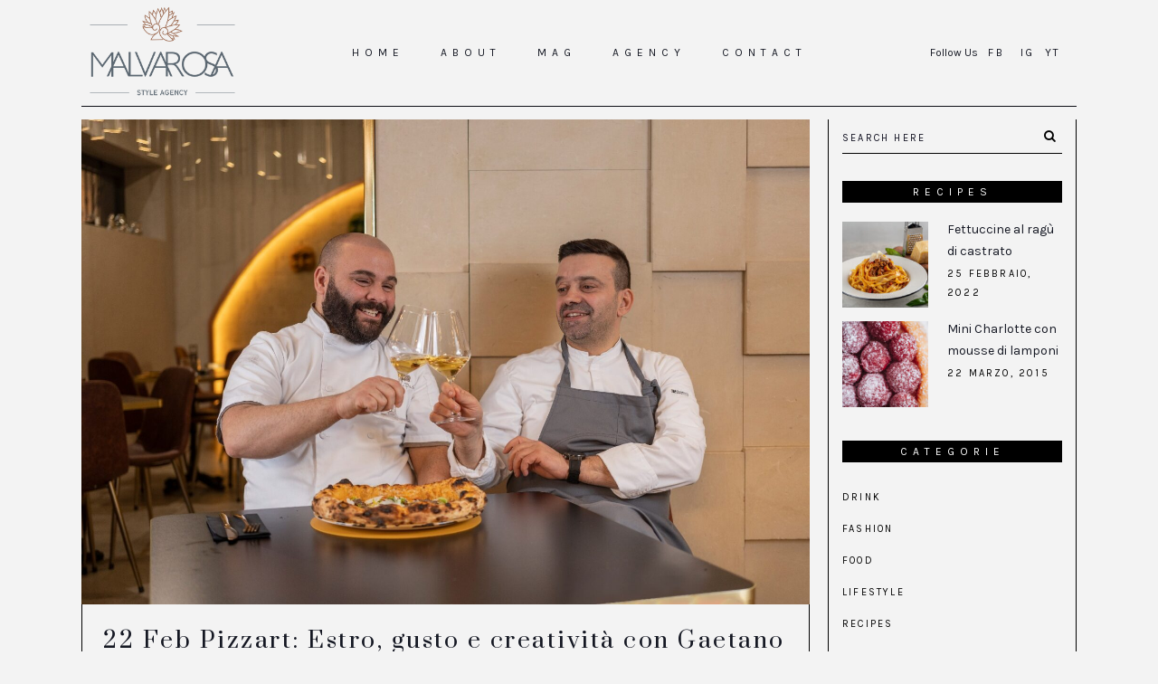

--- FILE ---
content_type: text/html; charset=UTF-8
request_url: https://magazine.malvarosa.info/author/serena-giorgio/
body_size: 21908
content:
<!DOCTYPE html>
<html lang="it-IT">
<head>
	<meta charset="UTF-8" />
	
				<meta name="viewport" content="width=device-width,initial-scale=1,user-scalable=no">
		
            
            
	<link rel="profile" href="https://gmpg.org/xfn/11" />
	<link rel="pingback" href="https://magazine.malvarosa.info/xmlrpc.php" />

	<meta name='robots' content='index, follow, max-image-preview:large, max-snippet:-1, max-video-preview:-1' />
	<style>img:is([sizes="auto" i], [sizes^="auto," i]) { contain-intrinsic-size: 3000px 1500px }</style>
	
	<!-- This site is optimized with the Yoast SEO plugin v26.7 - https://yoast.com/wordpress/plugins/seo/ -->
	<title>Serena Giorgio, Autore presso Magazine Malvarosa</title>
	<link rel="canonical" href="https://magazine.malvarosa.info/author/serena-giorgio/" />
	<link rel="next" href="https://magazine.malvarosa.info/author/serena-giorgio/page/2/" />
	<meta property="og:locale" content="it_IT" />
	<meta property="og:type" content="profile" />
	<meta property="og:title" content="Serena Giorgio, Autore presso Magazine Malvarosa" />
	<meta property="og:url" content="https://magazine.malvarosa.info/author/serena-giorgio/" />
	<meta property="og:site_name" content="Magazine Malvarosa" />
	<meta property="og:image" content="https://secure.gravatar.com/avatar/8007b74ded07b963405007329d5d4f91?s=500&d=mm&r=g" />
	<meta name="twitter:card" content="summary_large_image" />
	<script type="application/ld+json" class="yoast-schema-graph">{"@context":"https://schema.org","@graph":[{"@type":"ProfilePage","@id":"https://magazine.malvarosa.info/author/serena-giorgio/","url":"https://magazine.malvarosa.info/author/serena-giorgio/","name":"Serena Giorgio, Autore presso Magazine Malvarosa","isPartOf":{"@id":"https://magazine.malvarosa.info/#website"},"primaryImageOfPage":{"@id":"https://magazine.malvarosa.info/author/serena-giorgio/#primaryimage"},"image":{"@id":"https://magazine.malvarosa.info/author/serena-giorgio/#primaryimage"},"thumbnailUrl":"https://magazine.malvarosa.info/wp-content/uploads/2023/02/WhatsApp-Image-2023-02-15-at-13.00.38.jpeg","breadcrumb":{"@id":"https://magazine.malvarosa.info/author/serena-giorgio/#breadcrumb"},"inLanguage":"it-IT","potentialAction":[{"@type":"ReadAction","target":["https://magazine.malvarosa.info/author/serena-giorgio/"]}]},{"@type":"ImageObject","inLanguage":"it-IT","@id":"https://magazine.malvarosa.info/author/serena-giorgio/#primaryimage","url":"https://magazine.malvarosa.info/wp-content/uploads/2023/02/WhatsApp-Image-2023-02-15-at-13.00.38.jpeg","contentUrl":"https://magazine.malvarosa.info/wp-content/uploads/2023/02/WhatsApp-Image-2023-02-15-at-13.00.38.jpeg","width":1600,"height":1066,"caption":"pizzart"},{"@type":"BreadcrumbList","@id":"https://magazine.malvarosa.info/author/serena-giorgio/#breadcrumb","itemListElement":[{"@type":"ListItem","position":1,"name":"Home","item":"https://magazine.malvarosa.info/"},{"@type":"ListItem","position":2,"name":"Archivi per Serena Giorgio"}]},{"@type":"WebSite","@id":"https://magazine.malvarosa.info/#website","url":"https://magazine.malvarosa.info/","name":"Magazine Malvarosa","description":"Malvarosa style agency","potentialAction":[{"@type":"SearchAction","target":{"@type":"EntryPoint","urlTemplate":"https://magazine.malvarosa.info/?s={search_term_string}"},"query-input":{"@type":"PropertyValueSpecification","valueRequired":true,"valueName":"search_term_string"}}],"inLanguage":"it-IT"},{"@type":"Person","@id":"https://magazine.malvarosa.info/#/schema/person/ea45ddf46518fd9f404ed35d9f31a554","name":"Serena Giorgio","image":{"@type":"ImageObject","inLanguage":"it-IT","@id":"https://magazine.malvarosa.info/#/schema/person/image/","url":"https://secure.gravatar.com/avatar/068f03491dc0aa66676a396bef02ab2686118421f20c244f77cce9f0f00de57f?s=96&d=mm&r=g","contentUrl":"https://secure.gravatar.com/avatar/068f03491dc0aa66676a396bef02ab2686118421f20c244f77cce9f0f00de57f?s=96&d=mm&r=g","caption":"Serena Giorgio"},"mainEntityOfPage":{"@id":"https://magazine.malvarosa.info/author/serena-giorgio/"}}]}</script>
	<!-- / Yoast SEO plugin. -->


<link rel='dns-prefetch' href='//fonts.googleapis.com' />
<link rel="alternate" type="application/rss+xml" title="Magazine Malvarosa &raquo; Feed" href="https://magazine.malvarosa.info/feed/" />
<link rel="alternate" type="application/rss+xml" title="Magazine Malvarosa &raquo; Feed dei commenti" href="https://magazine.malvarosa.info/comments/feed/" />
<link rel="alternate" type="application/rss+xml" title="Magazine Malvarosa &raquo; Articoli per il feed Serena Giorgio" href="https://magazine.malvarosa.info/author/serena-giorgio/feed/" />
<script type="text/javascript">
/* <![CDATA[ */
window._wpemojiSettings = {"baseUrl":"https:\/\/s.w.org\/images\/core\/emoji\/16.0.1\/72x72\/","ext":".png","svgUrl":"https:\/\/s.w.org\/images\/core\/emoji\/16.0.1\/svg\/","svgExt":".svg","source":{"concatemoji":"https:\/\/magazine.malvarosa.info\/wp-includes\/js\/wp-emoji-release.min.js?ver=6.8.3"}};
/*! This file is auto-generated */
!function(s,n){var o,i,e;function c(e){try{var t={supportTests:e,timestamp:(new Date).valueOf()};sessionStorage.setItem(o,JSON.stringify(t))}catch(e){}}function p(e,t,n){e.clearRect(0,0,e.canvas.width,e.canvas.height),e.fillText(t,0,0);var t=new Uint32Array(e.getImageData(0,0,e.canvas.width,e.canvas.height).data),a=(e.clearRect(0,0,e.canvas.width,e.canvas.height),e.fillText(n,0,0),new Uint32Array(e.getImageData(0,0,e.canvas.width,e.canvas.height).data));return t.every(function(e,t){return e===a[t]})}function u(e,t){e.clearRect(0,0,e.canvas.width,e.canvas.height),e.fillText(t,0,0);for(var n=e.getImageData(16,16,1,1),a=0;a<n.data.length;a++)if(0!==n.data[a])return!1;return!0}function f(e,t,n,a){switch(t){case"flag":return n(e,"\ud83c\udff3\ufe0f\u200d\u26a7\ufe0f","\ud83c\udff3\ufe0f\u200b\u26a7\ufe0f")?!1:!n(e,"\ud83c\udde8\ud83c\uddf6","\ud83c\udde8\u200b\ud83c\uddf6")&&!n(e,"\ud83c\udff4\udb40\udc67\udb40\udc62\udb40\udc65\udb40\udc6e\udb40\udc67\udb40\udc7f","\ud83c\udff4\u200b\udb40\udc67\u200b\udb40\udc62\u200b\udb40\udc65\u200b\udb40\udc6e\u200b\udb40\udc67\u200b\udb40\udc7f");case"emoji":return!a(e,"\ud83e\udedf")}return!1}function g(e,t,n,a){var r="undefined"!=typeof WorkerGlobalScope&&self instanceof WorkerGlobalScope?new OffscreenCanvas(300,150):s.createElement("canvas"),o=r.getContext("2d",{willReadFrequently:!0}),i=(o.textBaseline="top",o.font="600 32px Arial",{});return e.forEach(function(e){i[e]=t(o,e,n,a)}),i}function t(e){var t=s.createElement("script");t.src=e,t.defer=!0,s.head.appendChild(t)}"undefined"!=typeof Promise&&(o="wpEmojiSettingsSupports",i=["flag","emoji"],n.supports={everything:!0,everythingExceptFlag:!0},e=new Promise(function(e){s.addEventListener("DOMContentLoaded",e,{once:!0})}),new Promise(function(t){var n=function(){try{var e=JSON.parse(sessionStorage.getItem(o));if("object"==typeof e&&"number"==typeof e.timestamp&&(new Date).valueOf()<e.timestamp+604800&&"object"==typeof e.supportTests)return e.supportTests}catch(e){}return null}();if(!n){if("undefined"!=typeof Worker&&"undefined"!=typeof OffscreenCanvas&&"undefined"!=typeof URL&&URL.createObjectURL&&"undefined"!=typeof Blob)try{var e="postMessage("+g.toString()+"("+[JSON.stringify(i),f.toString(),p.toString(),u.toString()].join(",")+"));",a=new Blob([e],{type:"text/javascript"}),r=new Worker(URL.createObjectURL(a),{name:"wpTestEmojiSupports"});return void(r.onmessage=function(e){c(n=e.data),r.terminate(),t(n)})}catch(e){}c(n=g(i,f,p,u))}t(n)}).then(function(e){for(var t in e)n.supports[t]=e[t],n.supports.everything=n.supports.everything&&n.supports[t],"flag"!==t&&(n.supports.everythingExceptFlag=n.supports.everythingExceptFlag&&n.supports[t]);n.supports.everythingExceptFlag=n.supports.everythingExceptFlag&&!n.supports.flag,n.DOMReady=!1,n.readyCallback=function(){n.DOMReady=!0}}).then(function(){return e}).then(function(){var e;n.supports.everything||(n.readyCallback(),(e=n.source||{}).concatemoji?t(e.concatemoji):e.wpemoji&&e.twemoji&&(t(e.twemoji),t(e.wpemoji)))}))}((window,document),window._wpemojiSettings);
/* ]]> */
</script>
<link rel='stylesheet' id='layerslider-css' href='https://magazine.malvarosa.info/wp-content/plugins/LayerSlider/assets/static/layerslider/css/layerslider.css?ver=6.11.9' type='text/css' media='all' />
<style id='wp-emoji-styles-inline-css' type='text/css'>

	img.wp-smiley, img.emoji {
		display: inline !important;
		border: none !important;
		box-shadow: none !important;
		height: 1em !important;
		width: 1em !important;
		margin: 0 0.07em !important;
		vertical-align: -0.1em !important;
		background: none !important;
		padding: 0 !important;
	}
</style>
<link rel='stylesheet' id='wp-block-library-css' href='https://magazine.malvarosa.info/wp-includes/css/dist/block-library/style.min.css?ver=6.8.3' type='text/css' media='all' />
<link rel='stylesheet' id='swiper-css-css' href='https://magazine.malvarosa.info/wp-content/plugins/instagram-widget-by-wpzoom/dist/styles/library/swiper.css?ver=7.4.1' type='text/css' media='all' />
<link rel='stylesheet' id='dashicons-css' href='https://magazine.malvarosa.info/wp-includes/css/dashicons.min.css?ver=6.8.3' type='text/css' media='all' />
<link rel='stylesheet' id='magnific-popup-css' href='https://magazine.malvarosa.info/wp-content/plugins/instagram-widget-by-wpzoom/dist/styles/library/magnific-popup.css?ver=2.3.2' type='text/css' media='all' />
<link rel='stylesheet' id='wpz-insta_block-frontend-style-css' href='https://magazine.malvarosa.info/wp-content/plugins/instagram-widget-by-wpzoom/dist/styles/frontend/index.css?ver=css-4b331c57b581' type='text/css' media='all' />
<style id='classic-theme-styles-inline-css' type='text/css'>
/*! This file is auto-generated */
.wp-block-button__link{color:#fff;background-color:#32373c;border-radius:9999px;box-shadow:none;text-decoration:none;padding:calc(.667em + 2px) calc(1.333em + 2px);font-size:1.125em}.wp-block-file__button{background:#32373c;color:#fff;text-decoration:none}
</style>
<style id='global-styles-inline-css' type='text/css'>
:root{--wp--preset--aspect-ratio--square: 1;--wp--preset--aspect-ratio--4-3: 4/3;--wp--preset--aspect-ratio--3-4: 3/4;--wp--preset--aspect-ratio--3-2: 3/2;--wp--preset--aspect-ratio--2-3: 2/3;--wp--preset--aspect-ratio--16-9: 16/9;--wp--preset--aspect-ratio--9-16: 9/16;--wp--preset--color--black: #000000;--wp--preset--color--cyan-bluish-gray: #abb8c3;--wp--preset--color--white: #ffffff;--wp--preset--color--pale-pink: #f78da7;--wp--preset--color--vivid-red: #cf2e2e;--wp--preset--color--luminous-vivid-orange: #ff6900;--wp--preset--color--luminous-vivid-amber: #fcb900;--wp--preset--color--light-green-cyan: #7bdcb5;--wp--preset--color--vivid-green-cyan: #00d084;--wp--preset--color--pale-cyan-blue: #8ed1fc;--wp--preset--color--vivid-cyan-blue: #0693e3;--wp--preset--color--vivid-purple: #9b51e0;--wp--preset--gradient--vivid-cyan-blue-to-vivid-purple: linear-gradient(135deg,rgba(6,147,227,1) 0%,rgb(155,81,224) 100%);--wp--preset--gradient--light-green-cyan-to-vivid-green-cyan: linear-gradient(135deg,rgb(122,220,180) 0%,rgb(0,208,130) 100%);--wp--preset--gradient--luminous-vivid-amber-to-luminous-vivid-orange: linear-gradient(135deg,rgba(252,185,0,1) 0%,rgba(255,105,0,1) 100%);--wp--preset--gradient--luminous-vivid-orange-to-vivid-red: linear-gradient(135deg,rgba(255,105,0,1) 0%,rgb(207,46,46) 100%);--wp--preset--gradient--very-light-gray-to-cyan-bluish-gray: linear-gradient(135deg,rgb(238,238,238) 0%,rgb(169,184,195) 100%);--wp--preset--gradient--cool-to-warm-spectrum: linear-gradient(135deg,rgb(74,234,220) 0%,rgb(151,120,209) 20%,rgb(207,42,186) 40%,rgb(238,44,130) 60%,rgb(251,105,98) 80%,rgb(254,248,76) 100%);--wp--preset--gradient--blush-light-purple: linear-gradient(135deg,rgb(255,206,236) 0%,rgb(152,150,240) 100%);--wp--preset--gradient--blush-bordeaux: linear-gradient(135deg,rgb(254,205,165) 0%,rgb(254,45,45) 50%,rgb(107,0,62) 100%);--wp--preset--gradient--luminous-dusk: linear-gradient(135deg,rgb(255,203,112) 0%,rgb(199,81,192) 50%,rgb(65,88,208) 100%);--wp--preset--gradient--pale-ocean: linear-gradient(135deg,rgb(255,245,203) 0%,rgb(182,227,212) 50%,rgb(51,167,181) 100%);--wp--preset--gradient--electric-grass: linear-gradient(135deg,rgb(202,248,128) 0%,rgb(113,206,126) 100%);--wp--preset--gradient--midnight: linear-gradient(135deg,rgb(2,3,129) 0%,rgb(40,116,252) 100%);--wp--preset--font-size--small: 13px;--wp--preset--font-size--medium: 20px;--wp--preset--font-size--large: 36px;--wp--preset--font-size--x-large: 42px;--wp--preset--spacing--20: 0.44rem;--wp--preset--spacing--30: 0.67rem;--wp--preset--spacing--40: 1rem;--wp--preset--spacing--50: 1.5rem;--wp--preset--spacing--60: 2.25rem;--wp--preset--spacing--70: 3.38rem;--wp--preset--spacing--80: 5.06rem;--wp--preset--shadow--natural: 6px 6px 9px rgba(0, 0, 0, 0.2);--wp--preset--shadow--deep: 12px 12px 50px rgba(0, 0, 0, 0.4);--wp--preset--shadow--sharp: 6px 6px 0px rgba(0, 0, 0, 0.2);--wp--preset--shadow--outlined: 6px 6px 0px -3px rgba(255, 255, 255, 1), 6px 6px rgba(0, 0, 0, 1);--wp--preset--shadow--crisp: 6px 6px 0px rgba(0, 0, 0, 1);}:where(.is-layout-flex){gap: 0.5em;}:where(.is-layout-grid){gap: 0.5em;}body .is-layout-flex{display: flex;}.is-layout-flex{flex-wrap: wrap;align-items: center;}.is-layout-flex > :is(*, div){margin: 0;}body .is-layout-grid{display: grid;}.is-layout-grid > :is(*, div){margin: 0;}:where(.wp-block-columns.is-layout-flex){gap: 2em;}:where(.wp-block-columns.is-layout-grid){gap: 2em;}:where(.wp-block-post-template.is-layout-flex){gap: 1.25em;}:where(.wp-block-post-template.is-layout-grid){gap: 1.25em;}.has-black-color{color: var(--wp--preset--color--black) !important;}.has-cyan-bluish-gray-color{color: var(--wp--preset--color--cyan-bluish-gray) !important;}.has-white-color{color: var(--wp--preset--color--white) !important;}.has-pale-pink-color{color: var(--wp--preset--color--pale-pink) !important;}.has-vivid-red-color{color: var(--wp--preset--color--vivid-red) !important;}.has-luminous-vivid-orange-color{color: var(--wp--preset--color--luminous-vivid-orange) !important;}.has-luminous-vivid-amber-color{color: var(--wp--preset--color--luminous-vivid-amber) !important;}.has-light-green-cyan-color{color: var(--wp--preset--color--light-green-cyan) !important;}.has-vivid-green-cyan-color{color: var(--wp--preset--color--vivid-green-cyan) !important;}.has-pale-cyan-blue-color{color: var(--wp--preset--color--pale-cyan-blue) !important;}.has-vivid-cyan-blue-color{color: var(--wp--preset--color--vivid-cyan-blue) !important;}.has-vivid-purple-color{color: var(--wp--preset--color--vivid-purple) !important;}.has-black-background-color{background-color: var(--wp--preset--color--black) !important;}.has-cyan-bluish-gray-background-color{background-color: var(--wp--preset--color--cyan-bluish-gray) !important;}.has-white-background-color{background-color: var(--wp--preset--color--white) !important;}.has-pale-pink-background-color{background-color: var(--wp--preset--color--pale-pink) !important;}.has-vivid-red-background-color{background-color: var(--wp--preset--color--vivid-red) !important;}.has-luminous-vivid-orange-background-color{background-color: var(--wp--preset--color--luminous-vivid-orange) !important;}.has-luminous-vivid-amber-background-color{background-color: var(--wp--preset--color--luminous-vivid-amber) !important;}.has-light-green-cyan-background-color{background-color: var(--wp--preset--color--light-green-cyan) !important;}.has-vivid-green-cyan-background-color{background-color: var(--wp--preset--color--vivid-green-cyan) !important;}.has-pale-cyan-blue-background-color{background-color: var(--wp--preset--color--pale-cyan-blue) !important;}.has-vivid-cyan-blue-background-color{background-color: var(--wp--preset--color--vivid-cyan-blue) !important;}.has-vivid-purple-background-color{background-color: var(--wp--preset--color--vivid-purple) !important;}.has-black-border-color{border-color: var(--wp--preset--color--black) !important;}.has-cyan-bluish-gray-border-color{border-color: var(--wp--preset--color--cyan-bluish-gray) !important;}.has-white-border-color{border-color: var(--wp--preset--color--white) !important;}.has-pale-pink-border-color{border-color: var(--wp--preset--color--pale-pink) !important;}.has-vivid-red-border-color{border-color: var(--wp--preset--color--vivid-red) !important;}.has-luminous-vivid-orange-border-color{border-color: var(--wp--preset--color--luminous-vivid-orange) !important;}.has-luminous-vivid-amber-border-color{border-color: var(--wp--preset--color--luminous-vivid-amber) !important;}.has-light-green-cyan-border-color{border-color: var(--wp--preset--color--light-green-cyan) !important;}.has-vivid-green-cyan-border-color{border-color: var(--wp--preset--color--vivid-green-cyan) !important;}.has-pale-cyan-blue-border-color{border-color: var(--wp--preset--color--pale-cyan-blue) !important;}.has-vivid-cyan-blue-border-color{border-color: var(--wp--preset--color--vivid-cyan-blue) !important;}.has-vivid-purple-border-color{border-color: var(--wp--preset--color--vivid-purple) !important;}.has-vivid-cyan-blue-to-vivid-purple-gradient-background{background: var(--wp--preset--gradient--vivid-cyan-blue-to-vivid-purple) !important;}.has-light-green-cyan-to-vivid-green-cyan-gradient-background{background: var(--wp--preset--gradient--light-green-cyan-to-vivid-green-cyan) !important;}.has-luminous-vivid-amber-to-luminous-vivid-orange-gradient-background{background: var(--wp--preset--gradient--luminous-vivid-amber-to-luminous-vivid-orange) !important;}.has-luminous-vivid-orange-to-vivid-red-gradient-background{background: var(--wp--preset--gradient--luminous-vivid-orange-to-vivid-red) !important;}.has-very-light-gray-to-cyan-bluish-gray-gradient-background{background: var(--wp--preset--gradient--very-light-gray-to-cyan-bluish-gray) !important;}.has-cool-to-warm-spectrum-gradient-background{background: var(--wp--preset--gradient--cool-to-warm-spectrum) !important;}.has-blush-light-purple-gradient-background{background: var(--wp--preset--gradient--blush-light-purple) !important;}.has-blush-bordeaux-gradient-background{background: var(--wp--preset--gradient--blush-bordeaux) !important;}.has-luminous-dusk-gradient-background{background: var(--wp--preset--gradient--luminous-dusk) !important;}.has-pale-ocean-gradient-background{background: var(--wp--preset--gradient--pale-ocean) !important;}.has-electric-grass-gradient-background{background: var(--wp--preset--gradient--electric-grass) !important;}.has-midnight-gradient-background{background: var(--wp--preset--gradient--midnight) !important;}.has-small-font-size{font-size: var(--wp--preset--font-size--small) !important;}.has-medium-font-size{font-size: var(--wp--preset--font-size--medium) !important;}.has-large-font-size{font-size: var(--wp--preset--font-size--large) !important;}.has-x-large-font-size{font-size: var(--wp--preset--font-size--x-large) !important;}
:where(.wp-block-post-template.is-layout-flex){gap: 1.25em;}:where(.wp-block-post-template.is-layout-grid){gap: 1.25em;}
:where(.wp-block-columns.is-layout-flex){gap: 2em;}:where(.wp-block-columns.is-layout-grid){gap: 2em;}
:root :where(.wp-block-pullquote){font-size: 1.5em;line-height: 1.6;}
</style>
<link rel='stylesheet' id='contact-form-7-css' href='https://magazine.malvarosa.info/wp-content/plugins/contact-form-7/includes/css/styles.css?ver=6.1.4' type='text/css' media='all' />
<link rel='stylesheet' id='qi-addons-for-elementor-grid-style-css' href='https://magazine.malvarosa.info/wp-content/plugins/qi-addons-for-elementor/assets/css/grid.min.css?ver=1.9.5' type='text/css' media='all' />
<link rel='stylesheet' id='qi-addons-for-elementor-helper-parts-style-css' href='https://magazine.malvarosa.info/wp-content/plugins/qi-addons-for-elementor/assets/css/helper-parts.min.css?ver=1.9.5' type='text/css' media='all' />
<link rel='stylesheet' id='qi-addons-for-elementor-style-css' href='https://magazine.malvarosa.info/wp-content/plugins/qi-addons-for-elementor/assets/css/main.min.css?ver=1.9.5' type='text/css' media='all' />
<link rel='stylesheet' id='mediaelement-css' href='https://magazine.malvarosa.info/wp-includes/js/mediaelement/mediaelementplayer-legacy.min.css?ver=4.2.17' type='text/css' media='all' />
<link rel='stylesheet' id='wp-mediaelement-css' href='https://magazine.malvarosa.info/wp-includes/js/mediaelement/wp-mediaelement.min.css?ver=6.8.3' type='text/css' media='all' />
<link rel='stylesheet' id='bridge-default-style-css' href='https://magazine.malvarosa.info/wp-content/themes/bridge/style.css?ver=6.8.3' type='text/css' media='all' />
<link rel='stylesheet' id='bridge-qode-font_awesome-css' href='https://magazine.malvarosa.info/wp-content/themes/bridge/css/font-awesome/css/font-awesome.min.css?ver=6.8.3' type='text/css' media='all' />
<link rel='stylesheet' id='bridge-qode-font_elegant-css' href='https://magazine.malvarosa.info/wp-content/themes/bridge/css/elegant-icons/style.min.css?ver=6.8.3' type='text/css' media='all' />
<link rel='stylesheet' id='bridge-qode-linea_icons-css' href='https://magazine.malvarosa.info/wp-content/themes/bridge/css/linea-icons/style.css?ver=6.8.3' type='text/css' media='all' />
<link rel='stylesheet' id='bridge-qode-dripicons-css' href='https://magazine.malvarosa.info/wp-content/themes/bridge/css/dripicons/dripicons.css?ver=6.8.3' type='text/css' media='all' />
<link rel='stylesheet' id='bridge-qode-kiko-css' href='https://magazine.malvarosa.info/wp-content/themes/bridge/css/kiko/kiko-all.css?ver=6.8.3' type='text/css' media='all' />
<link rel='stylesheet' id='bridge-qode-font_awesome_5-css' href='https://magazine.malvarosa.info/wp-content/themes/bridge/css/font-awesome-5/css/font-awesome-5.min.css?ver=6.8.3' type='text/css' media='all' />
<link rel='stylesheet' id='bridge-stylesheet-css' href='https://magazine.malvarosa.info/wp-content/themes/bridge/css/stylesheet.min.css?ver=6.8.3' type='text/css' media='all' />
<style id='bridge-stylesheet-inline-css' type='text/css'>
   .archive.disabled_footer_top .footer_top_holder, .archive.disabled_footer_bottom .footer_bottom_holder { display: none;}


</style>
<link rel='stylesheet' id='bridge-print-css' href='https://magazine.malvarosa.info/wp-content/themes/bridge/css/print.css?ver=6.8.3' type='text/css' media='all' />
<link rel='stylesheet' id='bridge-style-dynamic-css' href='https://magazine.malvarosa.info/wp-content/themes/bridge/css/style_dynamic.css?ver=1663918987' type='text/css' media='all' />
<link rel='stylesheet' id='bridge-responsive-css' href='https://magazine.malvarosa.info/wp-content/themes/bridge/css/responsive.min.css?ver=6.8.3' type='text/css' media='all' />
<link rel='stylesheet' id='bridge-style-dynamic-responsive-css' href='https://magazine.malvarosa.info/wp-content/themes/bridge/css/style_dynamic_responsive.css?ver=1663918987' type='text/css' media='all' />
<style id='bridge-style-dynamic-responsive-inline-css' type='text/css'>
header:not(.with_hover_bg_color) nav.main_menu > ul > li:hover > a span:not(.plus), header:not(.with_hover_bg_color) nav.main_menu > ul > li.active > a span:not(.plus) {
border-radius: 0px;
}

header:not(.with_hover_bg_color) nav.main_menu > ul > li > a span:not(.plus){
padding: 4px 14px;
    border: 1px solid transparent;
}

nav.main_menu.left{
padding-left: 33px;
}

header:not(.with_hover_bg_color) nav.main_menu > ul > li > a span:not(.plus){
transition: all 0.3s ease;
}


@media only screen and (min-width: 800px){
.footer_top .widget.widget_nav_menu li {
    display: inline-block;
    margin-right: 0px;
    margin-left: 0px;
}
}

.footer_top .widget_nav_menu li.menu-item a{
border: 1px solid transparent;
padding: 0px 11px;
transition: all 0.3s ease;
}

.footer_top .widget_nav_menu li.menu-item a:hover{
border-color: #fff;
}  

.q_icon_with_title .icon_with_title_link {
    margin: 0px 0 0;
}

.cf7_custom_style_1 input.wpcf7-form-control.wpcf7-submit, .cf7_custom_style_1 input.wpcf7-form-control.wpcf7-submit:not([disabled]){
margin-top: 26px;
}

.q_icon_with_title .icon_with_title_link{
font-size: 12px;
line-height: 22px;
letter-spacing: 1.2px;
text-transform: uppercase;
}


.blog_holder.blog_masonry_date_in_image article .post_text .post_text_inner {
    text-align: left;
}

.blog_holder.blog_masonry_date_in_image .time{
    background-color: #000;
}

.blog_holder.blog_masonry_date_in_image .time .time_day {
    color: #fff;
    font-size: 11px;
    line-height: 20px;
    letter-spacing: 2.2px;
    font-weight: 400;
    font-family: 'Karla', sans-serif;
}

.blog_holder.blog_masonry_date_in_image .time span {
    display: block;
    color: #fff;
    font-family: 'Karla', sans-serif;
    font-size: 11px;
    line-height: 20px;
    letter-spacing: 2.2px;
    text-transform: uppercase;
}

.blog_holder.blog_masonry_date_in_image .time{
padding: 6px 14px;
margin: 7px;
}


.blog_holder.blog_masonry_date_in_image article .post_text .post_text_inner {
    padding: 26px 0px;
}

.blog_holder.blog_masonry_date_in_image article .post_text h5 {
    margin-bottom: 11px;
}

.blog_holder.blog_masonry_date_in_image article .post_text_inner .post_info {
    margin-top: 16px;
}

.blog_holder.blog_masonry_date_in_image .social_share_list_holder ul li i {
    color: #000;
}

div.comment_form {
    margin: 0 0 100px;
}

.blog_holder article .post_text h2 .date{
color: #151823 !important;
}

.blog_holder article .post_info{
    color: #000;
}

.blog_holder article .post_info a{
    color: #000;
}

#respond input[type=text], #respond input[type=email], #respond textarea, .contact_form input[type=text], .contact_form textarea{
font-family: 'Karla', sans-serif;
}

aside .widget h5:not(.latest_post_title), .wpb_widgetised_column .widget h5:not(.latest_post_title){
    background-color: #000;
    text-align: center;
}

div#media_image-2 {
    text-align: center;
}

.widget #searchform {
background-color: transparent;
    border-bottom: 1px solid #000;
}


.header_top #searchform input[type=text], .widget.widget_search form input[type=text]{
padding: 4px 0% 0;
color: #000;
font-family: Karla;
font-size: 11px;
letter-spacing: 2.2px;
text-transform: uppercase;
}

.header_top #searchform input[type=submit], .widget.widget_search form input[type=submit]{
    padding: 0 0% 0 4%;
    color: #000;
}

aside .widget {
    margin: 0 0 22px;
}

aside.sidebar {
    text-align: center;
}

aside.sidebar .widget {
    text-align: left;
}

div#media_image-3 {
    text-align: center;
}



span.post-date {
    display: list-item;
    line-height: 32px;
}

.qode-content-sidebar-responsive .content .container>.container_inner.default_template_holder>.grid2>.column2>.column_inner {
    padding: 0 15px 0 15px;
    border-left: 1px solid #000;
    border-right: 1px solid #000;
}

@media only screen and (max-width: 1000px){
.qode-content-sidebar-responsive .content .container>.container_inner.default_template_holder>.grid2>.column2>.column_inner {
    margin: 15px 0 76px;
}
}


aside.sidebar .widget.widget_recent_entries ul li a{
font-family: Prata;
font-size: 12px;
}

@media only screen and (min-width: 1025px){
.two_columns_75_25 .blog_holder.masonry .blog_holder_grid_sizer, .two_columns_75_25 .blog_holder.masonry article{
    width: 30.66%;
}
}



.pagination ul li a, .pagination ul li span{
    border: 1px dashed #adadad;
}

.pagination {
    border-top: 1px dashed #adadad;
    padding-top: 19px;
    border-bottom: 1px dashed #adadad;
    padding-bottom: 11px;
    margin: 0 0 70px;

}

.pagination ul li a:hover, .pagination ul li span {
    background-color: transparent;
    border-color: #adadad;
}

header:not(.with_hover_bg_color) nav.main_menu>ul>li:hover>a {
    opacity: 1;
}

.widget.widget_search form input[type=text]::placeholder{
color: #0e0e1e;
font-family: Karla;
font-size: 11px;
letter-spacing: 2.2px;
text-transform: uppercase;
}

aside .widget h5 {
    margin-bottom: 21px;
}


.qode-links-with-hover {
border: 1px solid transparent;
padding: 0px 3px;
transition: all 0.3s ease;
margin: 0 2px;
}

.qode-links-with-hover:hover {
border-color: #0d0f15;
}  

.blog_holder.blog_large_image .post_text_inner{
    background-color: transparent;
    border: 1px solid #000;
    border-top: none;
}

.blog_holder article .post_text .post_text_inner{
background-color: transparent;
}

aside.sidebar .widget.widget_recent_entries ul li:not(:last-child){
border-bottom: 1px dotted #000;
padding-bottom: 17px;
}

aside.sidebar .widget.widget_recent_entries ul li:not(:first-child){
padding-top: 22px;
}

@media only screen and (max-width: 1200px) and (min-width: 1000px){
.header_bottom{
padding: 0;
}

.header_bottom .container_inner {
width: 950px;
}
}

.footer_top .widget_nav_menu ul li a{
display: inline-block;
}

@media only screen and (max-width: 480px) {
.footer_top .column_inner>div:not(.qode_separator_widget) {
text-align: center;
}
}

aside.sidebar .widget.widget_recent_entries ul li a, .qode-rev-link span{
    background-position: 0px 1.25em;
    background-repeat: repeat-x;
    background-size: 0;
    background-size: 1px 1px;
}

aside.sidebar .widget.widget_recent_entries ul li a:hover, .qode-rev-link:hover span{
    background-image: linear-gradient(to bottom, #000 50%, #000 50%);
}

.comment_holder .comment{
    background-color: transparent;
    border: 1px solid #000;
}

h5.name {
    font-family: Prata;
    font-size: 12px;
}

.comment_holder .comment .text .comment-reply-link, .comment_holder .comment .text .replay{
    font-size: 11px;
    font-weight: 400;
    padding: 0 0 0 13px;
}

.comment_holder {
    padding: 36px 0 43px;
}

@media only screen and (min-width: 601px) and (max-width: 768px){
.footer_top .two_columns_50_50>.column1, .footer_top .two_columns_50_50>.column2{
width: 100%;
text-align: center;
}

.footer_top .two_columns_50_50>.column1{
margin: 0 0 25px;
}
}

@media only screen and (max-width: 600px){
.footer_top .two_columns_50_50>.column1, .footer_top .two_columns_50_50>.column2{
text-align: center;
}
}

@media only screen and (max-width: 480px){
.comment_holder .comment .text{
    padding: 20px 0 0 0;
}

.comment_holder .comment .image{
    float: none;
}

.comment_holder .comment {
    padding: 31px 23px 23px;
}
}

@media only screen and (min-width: 769px){
.page-template-blog-masonry-date-in-image .two_columns_75_25>.column1>.column_inner{
padding-right: 33px;
}
}

@media only screen and (min-width: 1025px){
.two_columns_75_25 .blog_holder.masonry article{
width: 31.1%;
}

.two_columns_75_25 .blog_holder.masonry .blog_holder_grid_sizer{
width: 30.4%;
}
}

.social_share_list_holder ul li {
    margin-right: 26px;
}

.blog_holder.masonry.blog_masonry_date_in_image h5 a{
background-position: 0px 1.25em;
background-repeat: repeat-x;
background-size: 0;
background-size: 1px 1px;
}

.blog_holder.masonry.blog_masonry_date_in_image h5 a:hover{
background-image: linear-gradient(to bottom, #000 50%, #000 50%);
}

.widget.widget_categories ul li a{
position: relative;
}

.widget.widget_categories ul li a:before{
content: '';
position: absolute;
left: 0;
bottom: -1px;
width: 100%;
height: 1px;
background-color: currentColor;
opacity: 0;

}

.widget.widget_categories ul li a:hover:before{
opacity: 1;
}

</style>
<link rel='stylesheet' id='js_composer_front-css' href='https://magazine.malvarosa.info/wp-content/plugins/js_composer/assets/css/js_composer.min.css?ver=6.7.0' type='text/css' media='all' />
<link rel='stylesheet' id='bridge-style-handle-google-fonts-css' href='https://fonts.googleapis.com/css?family=Raleway%3A100%2C200%2C300%2C400%2C500%2C600%2C700%2C800%2C900%2C100italic%2C300italic%2C400italic%2C700italic%7CPrata%3A100%2C200%2C300%2C400%2C500%2C600%2C700%2C800%2C900%2C100italic%2C300italic%2C400italic%2C700italic%7CKarla%3A100%2C200%2C300%2C400%2C500%2C600%2C700%2C800%2C900%2C100italic%2C300italic%2C400italic%2C700italic&#038;subset=latin%2Clatin-ext&#038;ver=1.0.0' type='text/css' media='all' />
<link rel='stylesheet' id='bridge-core-dashboard-style-css' href='https://magazine.malvarosa.info/wp-content/plugins/bridge-core/modules/core-dashboard/assets/css/core-dashboard.min.css?ver=6.8.3' type='text/css' media='all' />
<link rel='stylesheet' id='swiper-css' href='https://magazine.malvarosa.info/wp-content/plugins/qi-addons-for-elementor/assets/plugins/swiper/8.4.5/swiper.min.css?ver=8.4.5' type='text/css' media='all' />
<script type="text/javascript" src="https://magazine.malvarosa.info/wp-includes/js/jquery/jquery.min.js?ver=3.7.1" id="jquery-core-js"></script>
<script type="text/javascript" src="https://magazine.malvarosa.info/wp-includes/js/jquery/jquery-migrate.min.js?ver=3.4.1" id="jquery-migrate-js"></script>
<script type="text/javascript" id="layerslider-utils-js-extra">
/* <![CDATA[ */
var LS_Meta = {"v":"6.11.9","fixGSAP":"1"};
/* ]]> */
</script>
<script type="text/javascript" src="https://magazine.malvarosa.info/wp-content/plugins/LayerSlider/assets/static/layerslider/js/layerslider.utils.js?ver=6.11.9" id="layerslider-utils-js"></script>
<script type="text/javascript" src="https://magazine.malvarosa.info/wp-content/plugins/LayerSlider/assets/static/layerslider/js/layerslider.kreaturamedia.jquery.js?ver=6.11.9" id="layerslider-js"></script>
<script type="text/javascript" src="https://magazine.malvarosa.info/wp-content/plugins/LayerSlider/assets/static/layerslider/js/layerslider.transitions.js?ver=6.11.9" id="layerslider-transitions-js"></script>
<script type="text/javascript" src="https://magazine.malvarosa.info/wp-includes/js/underscore.min.js?ver=1.13.7" id="underscore-js"></script>
<script type="text/javascript" id="wp-util-js-extra">
/* <![CDATA[ */
var _wpUtilSettings = {"ajax":{"url":"\/wp-admin\/admin-ajax.php"}};
/* ]]> */
</script>
<script type="text/javascript" src="https://magazine.malvarosa.info/wp-includes/js/wp-util.min.js?ver=6.8.3" id="wp-util-js"></script>
<script type="text/javascript" src="https://magazine.malvarosa.info/wp-content/plugins/instagram-widget-by-wpzoom/dist/scripts/library/magnific-popup.js?ver=1768807032" id="magnific-popup-js"></script>
<script type="text/javascript" src="https://magazine.malvarosa.info/wp-content/plugins/instagram-widget-by-wpzoom/dist/scripts/library/swiper.js?ver=7.4.1" id="swiper-js-js"></script>
<script type="text/javascript" src="https://magazine.malvarosa.info/wp-content/plugins/instagram-widget-by-wpzoom/dist/scripts/frontend/block.js?ver=6c9dcb21b2da662ca82d" id="wpz-insta_block-frontend-script-js"></script>
<meta name="generator" content="Powered by LayerSlider 6.11.9 - Multi-Purpose, Responsive, Parallax, Mobile-Friendly Slider Plugin for WordPress." />
<!-- LayerSlider updates and docs at: https://layerslider.kreaturamedia.com -->
<link rel="https://api.w.org/" href="https://magazine.malvarosa.info/wp-json/" /><link rel="alternate" title="JSON" type="application/json" href="https://magazine.malvarosa.info/wp-json/wp/v2/users/5" /><link rel="EditURI" type="application/rsd+xml" title="RSD" href="https://magazine.malvarosa.info/xmlrpc.php?rsd" />
<meta name="generator" content="WordPress 6.8.3" />
<meta name="generator" content="Elementor 3.34.1; features: additional_custom_breakpoints; settings: css_print_method-external, google_font-enabled, font_display-auto">
			<style>
				.e-con.e-parent:nth-of-type(n+4):not(.e-lazyloaded):not(.e-no-lazyload),
				.e-con.e-parent:nth-of-type(n+4):not(.e-lazyloaded):not(.e-no-lazyload) * {
					background-image: none !important;
				}
				@media screen and (max-height: 1024px) {
					.e-con.e-parent:nth-of-type(n+3):not(.e-lazyloaded):not(.e-no-lazyload),
					.e-con.e-parent:nth-of-type(n+3):not(.e-lazyloaded):not(.e-no-lazyload) * {
						background-image: none !important;
					}
				}
				@media screen and (max-height: 640px) {
					.e-con.e-parent:nth-of-type(n+2):not(.e-lazyloaded):not(.e-no-lazyload),
					.e-con.e-parent:nth-of-type(n+2):not(.e-lazyloaded):not(.e-no-lazyload) * {
						background-image: none !important;
					}
				}
			</style>
			<meta name="generator" content="Powered by WPBakery Page Builder - drag and drop page builder for WordPress."/>
<meta name="generator" content="Powered by Slider Revolution 6.5.9 - responsive, Mobile-Friendly Slider Plugin for WordPress with comfortable drag and drop interface." />
<link rel="icon" href="https://magazine.malvarosa.info/wp-content/uploads/2022/02/cropped-food_magazine-01-32x32.png" sizes="32x32" />
<link rel="icon" href="https://magazine.malvarosa.info/wp-content/uploads/2022/02/cropped-food_magazine-01-192x192.png" sizes="192x192" />
<link rel="apple-touch-icon" href="https://magazine.malvarosa.info/wp-content/uploads/2022/02/cropped-food_magazine-01-180x180.png" />
<meta name="msapplication-TileImage" content="https://magazine.malvarosa.info/wp-content/uploads/2022/02/cropped-food_magazine-01-270x270.png" />
<script type="text/javascript">function setREVStartSize(e){
			//window.requestAnimationFrame(function() {				 
				window.RSIW = window.RSIW===undefined ? window.innerWidth : window.RSIW;	
				window.RSIH = window.RSIH===undefined ? window.innerHeight : window.RSIH;	
				try {								
					var pw = document.getElementById(e.c).parentNode.offsetWidth,
						newh;
					pw = pw===0 || isNaN(pw) ? window.RSIW : pw;
					e.tabw = e.tabw===undefined ? 0 : parseInt(e.tabw);
					e.thumbw = e.thumbw===undefined ? 0 : parseInt(e.thumbw);
					e.tabh = e.tabh===undefined ? 0 : parseInt(e.tabh);
					e.thumbh = e.thumbh===undefined ? 0 : parseInt(e.thumbh);
					e.tabhide = e.tabhide===undefined ? 0 : parseInt(e.tabhide);
					e.thumbhide = e.thumbhide===undefined ? 0 : parseInt(e.thumbhide);
					e.mh = e.mh===undefined || e.mh=="" || e.mh==="auto" ? 0 : parseInt(e.mh,0);		
					if(e.layout==="fullscreen" || e.l==="fullscreen") 						
						newh = Math.max(e.mh,window.RSIH);					
					else{					
						e.gw = Array.isArray(e.gw) ? e.gw : [e.gw];
						for (var i in e.rl) if (e.gw[i]===undefined || e.gw[i]===0) e.gw[i] = e.gw[i-1];					
						e.gh = e.el===undefined || e.el==="" || (Array.isArray(e.el) && e.el.length==0)? e.gh : e.el;
						e.gh = Array.isArray(e.gh) ? e.gh : [e.gh];
						for (var i in e.rl) if (e.gh[i]===undefined || e.gh[i]===0) e.gh[i] = e.gh[i-1];
											
						var nl = new Array(e.rl.length),
							ix = 0,						
							sl;					
						e.tabw = e.tabhide>=pw ? 0 : e.tabw;
						e.thumbw = e.thumbhide>=pw ? 0 : e.thumbw;
						e.tabh = e.tabhide>=pw ? 0 : e.tabh;
						e.thumbh = e.thumbhide>=pw ? 0 : e.thumbh;					
						for (var i in e.rl) nl[i] = e.rl[i]<window.RSIW ? 0 : e.rl[i];
						sl = nl[0];									
						for (var i in nl) if (sl>nl[i] && nl[i]>0) { sl = nl[i]; ix=i;}															
						var m = pw>(e.gw[ix]+e.tabw+e.thumbw) ? 1 : (pw-(e.tabw+e.thumbw)) / (e.gw[ix]);					
						newh =  (e.gh[ix] * m) + (e.tabh + e.thumbh);
					}
					var el = document.getElementById(e.c);
					if (el!==null && el) el.style.height = newh+"px";					
					el = document.getElementById(e.c+"_wrapper");
					if (el!==null && el) {
						el.style.height = newh+"px";
						el.style.display = "block";
					}
				} catch(e){
					console.log("Failure at Presize of Slider:" + e)
				}					   
			//});
		  };</script>
		<style type="text/css" id="wp-custom-css">
			.latest_post_title .entry_title h5{  font-family: 'Karla', sans-serif;
    font-size: 11px;
    line-height: 14px;
    font-style: normal;
    font-weight: 400;
    letter-spacing: 2.4px;
    text-transform: none;
}

.blog_holder.masonry.blog_masonry_date_in_image h5 a{text-transform:none !important}

.footer_top .textwidget p {text-transform:none !important;
font-weight: 300;}

.footer_top h5 {
  color: #f3f3f3;
  text-transform: uppercase;
  Font-size: 19px;
}

.footer_top .three_columns .column2 {text-align:left}

#text-5 {background-color: #000 !important; text-align:center}

.qode_latest_posts_widget h5 {background-color: #000 !important; text-align:center}

#categories-3 h5{background-color: #000 !important; text-align:center}

.latest_post .latest_post_title .entry_title h5{background:#fff !important;text-align:left}

#wpzoom_instagram_widget-3 h5{background-color: #000 !important; text-align:center}		</style>
		<noscript><style> .wpb_animate_when_almost_visible { opacity: 1; }</style></noscript></head>

<body data-rsssl=1 class="archive author author-serena-giorgio author-5 wp-theme-bridge bridge-core-3.0.1 qodef-qi--no-touch qi-addons-for-elementor-1.9.5  qode-title-hidden qode_grid_1400 qode-content-sidebar-responsive transparent_content qode_disabled_responsive_button_padding_change qode-theme-ver-28.5 qode-theme-bridge qode_header_in_grid wpb-js-composer js-comp-ver-6.7.0 vc_responsive elementor-default elementor-kit-6" itemscope itemtype="http://schema.org/WebPage">




<div class="wrapper">
	<div class="wrapper_inner">

    
		<!-- Google Analytics start -->
				<!-- Google Analytics end -->

		
	<header class=" scroll_header_top_area  regular with_border page_header">
    <div class="header_inner clearfix">
                <div class="header_top_bottom_holder">
            
            <div class="header_bottom clearfix" style=' background-color:rgba(243, 243, 243, 1);' >
                                <div class="container">
                    <div class="container_inner clearfix">
                                                    
                            <div class="header_inner_left">
                                									<div class="mobile_menu_button">
		<span>
			<i class="qode_icon_font_awesome fa fa-bars " ></i>		</span>
	</div>
                                <div class="logo_wrapper" >
	<div class="q_logo">
		<a itemprop="url" href="https://magazine.malvarosa.info/" >
             <img itemprop="image" class="normal" src="https://magazine.malvarosa.info/wp-content/uploads/2022/09/malvarosa1.png" alt="Logo"> 			 <img itemprop="image" class="light" src="https://magazine.malvarosa.info/wp-content/uploads/2022/09/malvarosa1.png" alt="Logo"/> 			 <img itemprop="image" class="dark" src="https://magazine.malvarosa.info/wp-content/uploads/2022/09/malvarosa1.png" alt="Logo"/> 			 <img itemprop="image" class="sticky" src="https://magazine.malvarosa.info/wp-content/uploads/2022/09/malvarosa1.png" alt="Logo"/> 			 <img itemprop="image" class="mobile" src="https://magazine.malvarosa.info/wp-content/uploads/2022/09/malvarosa1.png" alt="Logo"/> 					</a>
	</div>
	</div>                                                            </div>
                                                                    <div class="header_inner_right">
                                        <div class="side_menu_button_wrapper right">
                                                                                            <div class="header_bottom_right_widget_holder"><div class="header_bottom_widget widget_text">			<div class="textwidget"><h5><span style="letter-spacing: 0;">Follow Us</span> <a class="qode-links-with-hover" href="https://www.facebook.com/MalvarosaFoodAgency/" target="_blank" rel="noopener"> FB</a><a class="qode-links-with-hover" href="https://www.instagram.com/malvarosa_agency/" target="_blank" rel="noopener"> IG </a><a href="https://www.youtube.com/channel/UCTaPH6duQJROchmsX1e_7mQ">YT</a></h5>
</div>
		</div></div>
                                                                                                                                    <div class="side_menu_button">
                                                                                                                                                
                                            </div>
                                        </div>
                                    </div>
                                
                                
                                <nav class="main_menu drop_down center">
                                    <ul id="menu-main-menu" class=""><li id="nav-menu-item-149" class="menu-item menu-item-type-post_type menu-item-object-page menu-item-home  narrow"><a href="https://magazine.malvarosa.info/" class=""><i class="menu_icon blank fa"></i><span>Home</span><span class="plus"></span></a></li>
<li id="nav-menu-item-147" class="menu-item menu-item-type-post_type menu-item-object-page  narrow"><a href="https://magazine.malvarosa.info/about/" class=""><i class="menu_icon blank fa"></i><span>About</span><span class="plus"></span></a></li>
<li id="nav-menu-item-10451" class="menu-item menu-item-type-custom menu-item-object-custom menu-item-has-children  has_sub narrow"><a href="#" class=""><i class="menu_icon blank fa"></i><span>Mag</span><span class="plus"></span></a>
<div class="second"><div class="inner"><ul>
	<li id="nav-menu-item-10447" class="menu-item menu-item-type-taxonomy menu-item-object-category "><a href="https://magazine.malvarosa.info/category/food/" class=""><i class="menu_icon blank fa"></i><span>Food</span><span class="plus"></span></a></li>
	<li id="nav-menu-item-10445" class="menu-item menu-item-type-taxonomy menu-item-object-category "><a href="https://magazine.malvarosa.info/category/drink/" class=""><i class="menu_icon blank fa"></i><span>Drink</span><span class="plus"></span></a></li>
	<li id="nav-menu-item-10446" class="menu-item menu-item-type-taxonomy menu-item-object-category "><a href="https://magazine.malvarosa.info/category/fashion/" class=""><i class="menu_icon blank fa"></i><span>Fashion</span><span class="plus"></span></a></li>
	<li id="nav-menu-item-10450" class="menu-item menu-item-type-taxonomy menu-item-object-category "><a href="https://magazine.malvarosa.info/category/style/" class=""><i class="menu_icon blank fa"></i><span>Style</span><span class="plus"></span></a></li>
	<li id="nav-menu-item-10449" class="menu-item menu-item-type-taxonomy menu-item-object-category "><a href="https://magazine.malvarosa.info/category/recipes/" class=""><i class="menu_icon blank fa"></i><span>Recipes</span><span class="plus"></span></a></li>
	<li id="nav-menu-item-10448" class="menu-item menu-item-type-taxonomy menu-item-object-category "><a href="https://magazine.malvarosa.info/category/lifestyle/" class=""><i class="menu_icon blank fa"></i><span>Lifestyle</span><span class="plus"></span></a></li>
</ul></div></div>
</li>
<li id="nav-menu-item-10511" class="menu-item menu-item-type-custom menu-item-object-custom  narrow"><a href="https://malvarosa.info/" class=""><i class="menu_icon blank fa"></i><span>Agency</span><span class="plus"></span></a></li>
<li id="nav-menu-item-148" class="menu-item menu-item-type-post_type menu-item-object-page  narrow"><a href="https://magazine.malvarosa.info/contact/" class=""><i class="menu_icon blank fa"></i><span>Contact</span><span class="plus"></span></a></li>
</ul>                                </nav>
                                							    <nav class="mobile_menu">
	<ul id="menu-main-menu-1" class=""><li id="mobile-menu-item-149" class="menu-item menu-item-type-post_type menu-item-object-page menu-item-home "><a href="https://magazine.malvarosa.info/" class=""><span>Home</span></a><span class="mobile_arrow"><i class="fa fa-angle-right"></i><i class="fa fa-angle-down"></i></span></li>
<li id="mobile-menu-item-147" class="menu-item menu-item-type-post_type menu-item-object-page "><a href="https://magazine.malvarosa.info/about/" class=""><span>About</span></a><span class="mobile_arrow"><i class="fa fa-angle-right"></i><i class="fa fa-angle-down"></i></span></li>
<li id="mobile-menu-item-10451" class="menu-item menu-item-type-custom menu-item-object-custom menu-item-has-children  has_sub"><a href="#" class=""><span>Mag</span></a><span class="mobile_arrow"><i class="fa fa-angle-right"></i><i class="fa fa-angle-down"></i></span>
<ul class="sub_menu">
	<li id="mobile-menu-item-10447" class="menu-item menu-item-type-taxonomy menu-item-object-category "><a href="https://magazine.malvarosa.info/category/food/" class=""><span>Food</span></a><span class="mobile_arrow"><i class="fa fa-angle-right"></i><i class="fa fa-angle-down"></i></span></li>
	<li id="mobile-menu-item-10445" class="menu-item menu-item-type-taxonomy menu-item-object-category "><a href="https://magazine.malvarosa.info/category/drink/" class=""><span>Drink</span></a><span class="mobile_arrow"><i class="fa fa-angle-right"></i><i class="fa fa-angle-down"></i></span></li>
	<li id="mobile-menu-item-10446" class="menu-item menu-item-type-taxonomy menu-item-object-category "><a href="https://magazine.malvarosa.info/category/fashion/" class=""><span>Fashion</span></a><span class="mobile_arrow"><i class="fa fa-angle-right"></i><i class="fa fa-angle-down"></i></span></li>
	<li id="mobile-menu-item-10450" class="menu-item menu-item-type-taxonomy menu-item-object-category "><a href="https://magazine.malvarosa.info/category/style/" class=""><span>Style</span></a><span class="mobile_arrow"><i class="fa fa-angle-right"></i><i class="fa fa-angle-down"></i></span></li>
	<li id="mobile-menu-item-10449" class="menu-item menu-item-type-taxonomy menu-item-object-category "><a href="https://magazine.malvarosa.info/category/recipes/" class=""><span>Recipes</span></a><span class="mobile_arrow"><i class="fa fa-angle-right"></i><i class="fa fa-angle-down"></i></span></li>
	<li id="mobile-menu-item-10448" class="menu-item menu-item-type-taxonomy menu-item-object-category "><a href="https://magazine.malvarosa.info/category/lifestyle/" class=""><span>Lifestyle</span></a><span class="mobile_arrow"><i class="fa fa-angle-right"></i><i class="fa fa-angle-down"></i></span></li>
</ul>
</li>
<li id="mobile-menu-item-10511" class="menu-item menu-item-type-custom menu-item-object-custom "><a href="https://malvarosa.info/" class=""><span>Agency</span></a><span class="mobile_arrow"><i class="fa fa-angle-right"></i><i class="fa fa-angle-down"></i></span></li>
<li id="mobile-menu-item-148" class="menu-item menu-item-type-post_type menu-item-object-page "><a href="https://magazine.malvarosa.info/contact/" class=""><span>Contact</span></a><span class="mobile_arrow"><i class="fa fa-angle-right"></i><i class="fa fa-angle-down"></i></span></li>
</ul></nav>                                                                                        </div>
                    </div>
                                    </div>
            </div>
        </div>
</header>	<a id="back_to_top" href="#">
        <span class="fa-stack">
            <span aria-hidden="true" class="qode_icon_font_elegant arrow_carrot-up " ></span>        </span>
	</a>
	
	
    
    	
    
    <div class="content ">
        <div class="content_inner  ">
    
	
				<div class="container">
            			<div class="container_inner default_template_holder clearfix">
									<div class="two_columns_75_25 background_color_sidebar grid2 clearfix">
						<div class="column1">
							<div class="column_inner">
								<div class="blog_holder blog_large_image">

	
    <!--if template name is defined than it is used our template and we can use query '$blog_query'-->
    
        <!--otherwise it is archive or category page and we don't have query-->
                    		<article id="post-11592" class="post-11592 post type-post status-publish format-standard has-post-thumbnail hentry category-food category-lifestyle category-uncategorized">
			<div class="post_content_holder">
									<div class="post_image">
						<a itemprop="url" href="https://magazine.malvarosa.info/uncategorized/pizzart-estro-gusto-e-creativita-con-gaetano-paolella-e-alfonso-crisci/" title="Pizzart: Estro, gusto e creatività con Gaetano Paolella e Alfonso Crisci">
							<img fetchpriority="high" width="1600" height="1066" src="https://magazine.malvarosa.info/wp-content/uploads/2023/02/WhatsApp-Image-2023-02-15-at-13.00.38.jpeg" class="attachment-full size-full wp-post-image" alt="pizzart" decoding="async" srcset="https://magazine.malvarosa.info/wp-content/uploads/2023/02/WhatsApp-Image-2023-02-15-at-13.00.38.jpeg 1600w, https://magazine.malvarosa.info/wp-content/uploads/2023/02/WhatsApp-Image-2023-02-15-at-13.00.38-300x200.jpeg 300w, https://magazine.malvarosa.info/wp-content/uploads/2023/02/WhatsApp-Image-2023-02-15-at-13.00.38-1024x682.jpeg 1024w, https://magazine.malvarosa.info/wp-content/uploads/2023/02/WhatsApp-Image-2023-02-15-at-13.00.38-768x512.jpeg 768w, https://magazine.malvarosa.info/wp-content/uploads/2023/02/WhatsApp-Image-2023-02-15-at-13.00.38-1536x1023.jpeg 1536w, https://magazine.malvarosa.info/wp-content/uploads/2023/02/WhatsApp-Image-2023-02-15-at-13.00.38-700x466.jpeg 700w" sizes="(max-width: 1600px) 100vw, 1600px" />						</a>
					</div>
								<div class="post_text">
					<div class="post_text_inner">
						<h2 itemprop="name" class="entry_title"><span itemprop="dateCreated" class="date entry_date updated">22 Feb<meta itemprop="interactionCount" content="UserComments: 0"/></span> <a itemprop="url" href="https://magazine.malvarosa.info/uncategorized/pizzart-estro-gusto-e-creativita-con-gaetano-paolella-e-alfonso-crisci/" title="Pizzart: Estro, gusto e creatività con Gaetano Paolella e Alfonso Crisci">Pizzart: Estro, gusto e creatività con Gaetano Paolella e Alfonso Crisci</a></h2>
						<div class="post_info">
							<span class="time">Posted at 09:24h</span>
							in <a href="https://magazine.malvarosa.info/category/food/" rel="category tag">Food</a>, <a href="https://magazine.malvarosa.info/category/lifestyle/" rel="category tag">Lifestyle</a>, <a href="https://magazine.malvarosa.info/category/uncategorized/" rel="category tag">Uncategorized</a>                                                            <span class="post_author">
                                    by                                    <a itemprop="author" class="post_author_link" href="https://magazine.malvarosa.info/author/serena-giorgio/">Serena Giorgio</a>
                                </span>
                            															<span class="dots"><i class="fa fa-square"></i></span><a itemprop="url" class="post_comments" href="https://magazine.malvarosa.info/uncategorized/pizzart-estro-gusto-e-creativita-con-gaetano-paolella-e-alfonso-crisci/#respond" target="_self">0 Comments</a>
																													<span class="dots"><i class="fa fa-square"></i></span><div class="blog_share qode_share"><div class="social_share_holder"><a href="javascript:void(0)" target="_self"><span class="social_share_title">Share</span></a><div class="social_share_dropdown"><div class="inner_arrow"></div><ul><li class="twitter_share"><a href="#" onclick="popUp=window.open('https://twitter.com/share?status=Parte+Pizzart%2C+la+nuova+arte+in+teglia%21+%E2%80%9CVegetante%E2%80%9D%3A+Broccolo+arrosto+in+infuso+al+limone%3B+provola+di+Agerola%3B+limone+https://magazine.malvarosa.info/uncategorized/pizzart-estro-gusto-e-creativita-con-gaetano-paolella-e-alfonso-crisci/', 'popupwindow', 'scrollbars=yes,width=800,height=400');popUp.focus();return false;"><i class="fa fa-twitter"></i></a></li><li  class="tumblr_share"><a href="#" onclick="popUp=window.open('https://www.tumblr.com/share/link?url=https%3A%2F%2Fmagazine.malvarosa.info%2Funcategorized%2Fpizzart-estro-gusto-e-creativita-con-gaetano-paolella-e-alfonso-crisci%2F&amp;name=Pizzart%3A+Estro%2C+gusto+e+creativit%C3%A0+con+Gaetano+Paolella+e+Alfonso+Crisci&amp;description=Parte+Pizzart%2C+la+nuova+arte+in+teglia%21+%E2%80%9CVegetante%E2%80%9D%3A+Broccolo+arrosto+in+infuso+al+limone%3B+provola+di+Agerola%3B+limone+fermentato%3B+pomata+di+fave+e+stracotto+di+pancia+di+maiale.+%E2%80%9COver+Sunset%E2%80%9D%3A+Carpaccio+di+mozzarella+di+bufala+marinata+in+polvere+di+olive+nere%3B+stracciatella+di+scarola%3B+Cacio...', 'popupwindow', 'scrollbars=yes,width=800,height=400');popUp.focus();return false"><i class="fa fa-tumblr"></i></a></li><li  class="pinterest_share"><a href="#" onclick="popUp=window.open('https://pinterest.com/pin/create/button/?url=https%3A%2F%2Fmagazine.malvarosa.info%2Funcategorized%2Fpizzart-estro-gusto-e-creativita-con-gaetano-paolella-e-alfonso-crisci%2F&amp;description=Pizzart: Estro, gusto e creatività con Gaetano Paolella e Alfonso Crisci&amp;media=https%3A%2F%2Fmagazine.malvarosa.info%2Fwp-content%2Fuploads%2F2023%2F02%2FWhatsApp-Image-2023-02-15-at-13.00.38.jpeg', 'popupwindow', 'scrollbars=yes,width=800,height=400');popUp.focus();return false"><i class="fa fa-pinterest"></i></a></li></ul></div></div></div>	
													</div>

                        <p itemprop="description" class="post_excerpt">Parte Pizzart, la nuova arte in teglia! “Vegetante”: Broccolo arrosto in infuso al limone; provola di Agerola; limone fermentato; pomata di fave e stracotto di pancia di maiale. “Over Sunset”: Carpaccio di mozzarella di bufala marinata in polvere di olive nere; stracciatella di scarola; Cacio...</p>                                <div class="post_more">
                                    <a itemprop="url" href="https://magazine.malvarosa.info/uncategorized/pizzart-estro-gusto-e-creativita-con-gaetano-paolella-e-alfonso-crisci/" class="qbutton small">Read More</a>
                                </div>
                            					</div>
				</div>
			</div>
		</article>
		

                    		<article id="post-11573" class="post-11573 post type-post status-publish format-standard has-post-thumbnail hentry category-food category-lifestyle">
			<div class="post_content_holder">
									<div class="post_image">
						<a itemprop="url" href="https://magazine.malvarosa.info/food/sal8-letterario-il-nuovo-ciclo-di-appuntamenti-tra-cultura-e-divertimento-torna-a-splendere-alla-locanda-del-cerriglio/" title="Sal8 Letterario: il nuovo ciclo di appuntamenti, tra cultura e divertimento, torna a splendere alla Locanda del Cerriglio">
							<img width="1600" height="1504" src="https://magazine.malvarosa.info/wp-content/uploads/2023/02/1648FACA-538F-4955-9DC2-48DAE1D764F1.jpeg" class="attachment-full size-full wp-post-image" alt="" decoding="async" srcset="https://magazine.malvarosa.info/wp-content/uploads/2023/02/1648FACA-538F-4955-9DC2-48DAE1D764F1.jpeg 1600w, https://magazine.malvarosa.info/wp-content/uploads/2023/02/1648FACA-538F-4955-9DC2-48DAE1D764F1-300x282.jpeg 300w, https://magazine.malvarosa.info/wp-content/uploads/2023/02/1648FACA-538F-4955-9DC2-48DAE1D764F1-1024x963.jpeg 1024w, https://magazine.malvarosa.info/wp-content/uploads/2023/02/1648FACA-538F-4955-9DC2-48DAE1D764F1-768x722.jpeg 768w, https://magazine.malvarosa.info/wp-content/uploads/2023/02/1648FACA-538F-4955-9DC2-48DAE1D764F1-1536x1444.jpeg 1536w, https://magazine.malvarosa.info/wp-content/uploads/2023/02/1648FACA-538F-4955-9DC2-48DAE1D764F1-700x658.jpeg 700w" sizes="(max-width: 1600px) 100vw, 1600px" />						</a>
					</div>
								<div class="post_text">
					<div class="post_text_inner">
						<h2 itemprop="name" class="entry_title"><span itemprop="dateCreated" class="date entry_date updated">06 Feb<meta itemprop="interactionCount" content="UserComments: 0"/></span> <a itemprop="url" href="https://magazine.malvarosa.info/food/sal8-letterario-il-nuovo-ciclo-di-appuntamenti-tra-cultura-e-divertimento-torna-a-splendere-alla-locanda-del-cerriglio/" title="Sal8 Letterario: il nuovo ciclo di appuntamenti, tra cultura e divertimento, torna a splendere alla Locanda del Cerriglio">Sal8 Letterario: il nuovo ciclo di appuntamenti, tra cultura e divertimento, torna a splendere alla Locanda del Cerriglio</a></h2>
						<div class="post_info">
							<span class="time">Posted at 11:50h</span>
							in <a href="https://magazine.malvarosa.info/category/food/" rel="category tag">Food</a>, <a href="https://magazine.malvarosa.info/category/lifestyle/" rel="category tag">Lifestyle</a>                                                            <span class="post_author">
                                    by                                    <a itemprop="author" class="post_author_link" href="https://magazine.malvarosa.info/author/serena-giorgio/">Serena Giorgio</a>
                                </span>
                            															<span class="dots"><i class="fa fa-square"></i></span><a itemprop="url" class="post_comments" href="https://magazine.malvarosa.info/food/sal8-letterario-il-nuovo-ciclo-di-appuntamenti-tra-cultura-e-divertimento-torna-a-splendere-alla-locanda-del-cerriglio/#respond" target="_self">0 Comments</a>
																													<span class="dots"><i class="fa fa-square"></i></span><div class="blog_share qode_share"><div class="social_share_holder"><a href="javascript:void(0)" target="_self"><span class="social_share_title">Share</span></a><div class="social_share_dropdown"><div class="inner_arrow"></div><ul><li class="twitter_share"><a href="#" onclick="popUp=window.open('https://twitter.com/share?status=Luogo+d%26%238217%3Bincontro+tra+intellettuali+e+artisti%2C+il+salotto+letterario+diviene+per+il+settecento+partenopeo+un+https://magazine.malvarosa.info/food/sal8-letterario-il-nuovo-ciclo-di-appuntamenti-tra-cultura-e-divertimento-torna-a-splendere-alla-locanda-del-cerriglio/', 'popupwindow', 'scrollbars=yes,width=800,height=400');popUp.focus();return false;"><i class="fa fa-twitter"></i></a></li><li  class="tumblr_share"><a href="#" onclick="popUp=window.open('https://www.tumblr.com/share/link?url=https%3A%2F%2Fmagazine.malvarosa.info%2Ffood%2Fsal8-letterario-il-nuovo-ciclo-di-appuntamenti-tra-cultura-e-divertimento-torna-a-splendere-alla-locanda-del-cerriglio%2F&amp;name=Sal8+Letterario%3A+il+nuovo+ciclo+di+appuntamenti%2C+tra+cultura+e+divertimento%2C+torna+a+splendere+alla+Locanda+del+Cerriglio&amp;description=Luogo+d%26%238217%3Bincontro+tra+intellettuali+e+artisti%2C+il+salotto+letterario+diviene+per+il+settecento+partenopeo+un+vero+e+proprio+punto+di+riferimento+di+cultura%2C+intrattenimento+e+informazione.+Locanda+del+Cerriglio%3A+i+salotti+letterari+tornano+a+splendere+Tra+discussioni%2C+narrazioni%2C+esposizioni%2C+ricerche%2C+storie%2C+racconti+e+nuove+idee...', 'popupwindow', 'scrollbars=yes,width=800,height=400');popUp.focus();return false"><i class="fa fa-tumblr"></i></a></li><li  class="pinterest_share"><a href="#" onclick="popUp=window.open('https://pinterest.com/pin/create/button/?url=https%3A%2F%2Fmagazine.malvarosa.info%2Ffood%2Fsal8-letterario-il-nuovo-ciclo-di-appuntamenti-tra-cultura-e-divertimento-torna-a-splendere-alla-locanda-del-cerriglio%2F&amp;description=Sal8 Letterario: il nuovo ciclo di appuntamenti, tra cultura e divertimento, torna a splendere alla Locanda del Cerriglio&amp;media=https%3A%2F%2Fmagazine.malvarosa.info%2Fwp-content%2Fuploads%2F2023%2F02%2F1648FACA-538F-4955-9DC2-48DAE1D764F1.jpeg', 'popupwindow', 'scrollbars=yes,width=800,height=400');popUp.focus();return false"><i class="fa fa-pinterest"></i></a></li></ul></div></div></div>	
													</div>

                        <p itemprop="description" class="post_excerpt">Luogo d'incontro tra intellettuali e artisti, il salotto letterario diviene per il settecento partenopeo un vero e proprio punto di riferimento di cultura, intrattenimento e informazione.


Locanda del Cerriglio: i salotti letterari tornano a splendere
Tra discussioni, narrazioni, esposizioni, ricerche, storie, racconti e nuove idee il salotto...</p>                                <div class="post_more">
                                    <a itemprop="url" href="https://magazine.malvarosa.info/food/sal8-letterario-il-nuovo-ciclo-di-appuntamenti-tra-cultura-e-divertimento-torna-a-splendere-alla-locanda-del-cerriglio/" class="qbutton small">Read More</a>
                                </div>
                            					</div>
				</div>
			</div>
		</article>
		

                    		<article id="post-11564" class="post-11564 post type-post status-publish format-standard has-post-thumbnail hentry category-food category-lifestyle">
			<div class="post_content_holder">
									<div class="post_image">
						<a itemprop="url" href="https://magazine.malvarosa.info/lifestyle/la-tombolata-scostumata-con-fabio-brescia-alla-locanda-del-cerriglio/" title="La tombolata scostumata” con Fabio Brescia, la divertente cena con spettacolo presso La Locanda del Cerriglio">
							<img width="900" height="1600" src="https://magazine.malvarosa.info/wp-content/uploads/2022/12/99a26fa8-4c85-47fd-83fb-c7ef118083d5.jpg" class="attachment-full size-full wp-post-image" alt="" decoding="async" srcset="https://magazine.malvarosa.info/wp-content/uploads/2022/12/99a26fa8-4c85-47fd-83fb-c7ef118083d5.jpg 900w, https://magazine.malvarosa.info/wp-content/uploads/2022/12/99a26fa8-4c85-47fd-83fb-c7ef118083d5-169x300.jpg 169w, https://magazine.malvarosa.info/wp-content/uploads/2022/12/99a26fa8-4c85-47fd-83fb-c7ef118083d5-576x1024.jpg 576w, https://magazine.malvarosa.info/wp-content/uploads/2022/12/99a26fa8-4c85-47fd-83fb-c7ef118083d5-768x1365.jpg 768w, https://magazine.malvarosa.info/wp-content/uploads/2022/12/99a26fa8-4c85-47fd-83fb-c7ef118083d5-864x1536.jpg 864w, https://magazine.malvarosa.info/wp-content/uploads/2022/12/99a26fa8-4c85-47fd-83fb-c7ef118083d5-700x1244.jpg 700w" sizes="(max-width: 900px) 100vw, 900px" />						</a>
					</div>
								<div class="post_text">
					<div class="post_text_inner">
						<h2 itemprop="name" class="entry_title"><span itemprop="dateCreated" class="date entry_date updated">21 Dic<meta itemprop="interactionCount" content="UserComments: 0"/></span> <a itemprop="url" href="https://magazine.malvarosa.info/lifestyle/la-tombolata-scostumata-con-fabio-brescia-alla-locanda-del-cerriglio/" title="La tombolata scostumata” con Fabio Brescia, la divertente cena con spettacolo presso La Locanda del Cerriglio">La tombolata scostumata” con Fabio Brescia, la divertente cena con spettacolo presso La Locanda del Cerriglio</a></h2>
						<div class="post_info">
							<span class="time">Posted at 10:39h</span>
							in <a href="https://magazine.malvarosa.info/category/food/" rel="category tag">Food</a>, <a href="https://magazine.malvarosa.info/category/lifestyle/" rel="category tag">Lifestyle</a>                                                            <span class="post_author">
                                    by                                    <a itemprop="author" class="post_author_link" href="https://magazine.malvarosa.info/author/serena-giorgio/">Serena Giorgio</a>
                                </span>
                            															<span class="dots"><i class="fa fa-square"></i></span><a itemprop="url" class="post_comments" href="https://magazine.malvarosa.info/lifestyle/la-tombolata-scostumata-con-fabio-brescia-alla-locanda-del-cerriglio/#respond" target="_self">0 Comments</a>
																													<span class="dots"><i class="fa fa-square"></i></span><div class="blog_share qode_share"><div class="social_share_holder"><a href="javascript:void(0)" target="_self"><span class="social_share_title">Share</span></a><div class="social_share_dropdown"><div class="inner_arrow"></div><ul><li class="twitter_share"><a href="#" onclick="popUp=window.open('https://twitter.com/share?status=Il+Natale+%C3%A8+finalmente+alle+porte+e+le+festivit%C3%A0%2C+%C3%A8+risaputo%2C+portano+sempre+con+s%C3%A8+un+immenso+desiderio+di+euforia+e+https://magazine.malvarosa.info/lifestyle/la-tombolata-scostumata-con-fabio-brescia-alla-locanda-del-cerriglio/', 'popupwindow', 'scrollbars=yes,width=800,height=400');popUp.focus();return false;"><i class="fa fa-twitter"></i></a></li><li  class="tumblr_share"><a href="#" onclick="popUp=window.open('https://www.tumblr.com/share/link?url=https%3A%2F%2Fmagazine.malvarosa.info%2Flifestyle%2Fla-tombolata-scostumata-con-fabio-brescia-alla-locanda-del-cerriglio%2F&amp;name=La+tombolata+scostumata%E2%80%9D+con+Fabio+Brescia%2C+la+divertente+cena+con+spettacolo+presso+La+Locanda+del+Cerriglio&amp;description=Il+Natale+%C3%A8+finalmente+alle+porte+e+le+festivit%C3%A0%2C+%C3%A8+risaputo%2C+portano+sempre+con+s%C3%A8+un+immenso+desiderio+di+euforia+e+condivisione.+Non+solo+nel+calore+domestico+di+una+dolce+famiglia%2C+ma+anche+fuori+casa.+Magari+scoprendo+le+tante+iniziative+ricche+di+entusiasmo+e+spirito...', 'popupwindow', 'scrollbars=yes,width=800,height=400');popUp.focus();return false"><i class="fa fa-tumblr"></i></a></li><li  class="pinterest_share"><a href="#" onclick="popUp=window.open('https://pinterest.com/pin/create/button/?url=https%3A%2F%2Fmagazine.malvarosa.info%2Flifestyle%2Fla-tombolata-scostumata-con-fabio-brescia-alla-locanda-del-cerriglio%2F&amp;description=La tombolata scostumata” con Fabio Brescia, la divertente cena con spettacolo presso La Locanda del Cerriglio&amp;media=https%3A%2F%2Fmagazine.malvarosa.info%2Fwp-content%2Fuploads%2F2022%2F12%2F99a26fa8-4c85-47fd-83fb-c7ef118083d5.jpg', 'popupwindow', 'scrollbars=yes,width=800,height=400');popUp.focus();return false"><i class="fa fa-pinterest"></i></a></li></ul></div></div></div>	
													</div>

                        <p itemprop="description" class="post_excerpt">Il Natale è finalmente alle porte e le festività, è risaputo, portano sempre con sè un immenso desiderio di euforia e condivisione. Non solo nel calore domestico di una dolce famiglia, ma anche fuori casa. Magari scoprendo le tante iniziative ricche di entusiasmo e spirito...</p>                                <div class="post_more">
                                    <a itemprop="url" href="https://magazine.malvarosa.info/lifestyle/la-tombolata-scostumata-con-fabio-brescia-alla-locanda-del-cerriglio/" class="qbutton small">Read More</a>
                                </div>
                            					</div>
				</div>
			</div>
		</article>
		

                    		<article id="post-11561" class="post-11561 post type-post status-publish format-standard has-post-thumbnail hentry category-food">
			<div class="post_content_holder">
									<div class="post_image">
						<a itemprop="url" href="https://magazine.malvarosa.info/food/laghi-nabi-punta-sullalta-cucina-e-da-vita-a-res/" title="Laghi Nabi punta sull’alta cucina e dà vita a &#8220;Res&#8221;">
							<img loading="lazy" width="1067" height="1600" src="https://magazine.malvarosa.info/wp-content/uploads/2022/12/ee4fc6c0-2830-4816-8516-895b8a8ecdc8.jpg" class="attachment-full size-full wp-post-image" alt="Res" decoding="async" srcset="https://magazine.malvarosa.info/wp-content/uploads/2022/12/ee4fc6c0-2830-4816-8516-895b8a8ecdc8.jpg 1067w, https://magazine.malvarosa.info/wp-content/uploads/2022/12/ee4fc6c0-2830-4816-8516-895b8a8ecdc8-200x300.jpg 200w, https://magazine.malvarosa.info/wp-content/uploads/2022/12/ee4fc6c0-2830-4816-8516-895b8a8ecdc8-683x1024.jpg 683w, https://magazine.malvarosa.info/wp-content/uploads/2022/12/ee4fc6c0-2830-4816-8516-895b8a8ecdc8-768x1152.jpg 768w, https://magazine.malvarosa.info/wp-content/uploads/2022/12/ee4fc6c0-2830-4816-8516-895b8a8ecdc8-1024x1536.jpg 1024w, https://magazine.malvarosa.info/wp-content/uploads/2022/12/ee4fc6c0-2830-4816-8516-895b8a8ecdc8-700x1050.jpg 700w" sizes="(max-width: 1067px) 100vw, 1067px" />						</a>
					</div>
								<div class="post_text">
					<div class="post_text_inner">
						<h2 itemprop="name" class="entry_title"><span itemprop="dateCreated" class="date entry_date updated">21 Dic<meta itemprop="interactionCount" content="UserComments: 0"/></span> <a itemprop="url" href="https://magazine.malvarosa.info/food/laghi-nabi-punta-sullalta-cucina-e-da-vita-a-res/" title="Laghi Nabi punta sull’alta cucina e dà vita a &#8220;Res&#8221;">Laghi Nabi punta sull’alta cucina e dà vita a &#8220;Res&#8221;</a></h2>
						<div class="post_info">
							<span class="time">Posted at 10:08h</span>
							in <a href="https://magazine.malvarosa.info/category/food/" rel="category tag">Food</a>                                                            <span class="post_author">
                                    by                                    <a itemprop="author" class="post_author_link" href="https://magazine.malvarosa.info/author/serena-giorgio/">Serena Giorgio</a>
                                </span>
                            															<span class="dots"><i class="fa fa-square"></i></span><a itemprop="url" class="post_comments" href="https://magazine.malvarosa.info/food/laghi-nabi-punta-sullalta-cucina-e-da-vita-a-res/#respond" target="_self">0 Comments</a>
																													<span class="dots"><i class="fa fa-square"></i></span><div class="blog_share qode_share"><div class="social_share_holder"><a href="javascript:void(0)" target="_self"><span class="social_share_title">Share</span></a><div class="social_share_dropdown"><div class="inner_arrow"></div><ul><li class="twitter_share"><a href="#" onclick="popUp=window.open('https://twitter.com/share?status=Materie+prime+del+territorio+e+soluzioni+a+basso+impatto+ambientale+nel+nuovo+ristorante+Res+dei+Laghi+Nabi+%E2%80%9CRes%E2%80%9D+e%CC%80+https://magazine.malvarosa.info/food/laghi-nabi-punta-sullalta-cucina-e-da-vita-a-res/', 'popupwindow', 'scrollbars=yes,width=800,height=400');popUp.focus();return false;"><i class="fa fa-twitter"></i></a></li><li  class="tumblr_share"><a href="#" onclick="popUp=window.open('https://www.tumblr.com/share/link?url=https%3A%2F%2Fmagazine.malvarosa.info%2Ffood%2Flaghi-nabi-punta-sullalta-cucina-e-da-vita-a-res%2F&amp;name=Laghi+Nabi+punta+sull%E2%80%99alta+cucina+e+d%C3%A0+vita+a+%26%238220%3BRes%26%238221%3B&amp;description=Materie+prime+del+territorio+e+soluzioni+a+basso+impatto+ambientale+nel+nuovo+ristorante+Res+dei+Laghi+Nabi+%E2%80%9CRes%E2%80%9D+e%CC%80+questo+il+nome+e+il+filo+conduttore+del+nuovo+progetto+gastronomico+inedito+e+allo+stesso+tempo+saldamente+inserito+nel+solco+del+lungo+e+complesso+lavoro+che...', 'popupwindow', 'scrollbars=yes,width=800,height=400');popUp.focus();return false"><i class="fa fa-tumblr"></i></a></li><li  class="pinterest_share"><a href="#" onclick="popUp=window.open('https://pinterest.com/pin/create/button/?url=https%3A%2F%2Fmagazine.malvarosa.info%2Ffood%2Flaghi-nabi-punta-sullalta-cucina-e-da-vita-a-res%2F&amp;description=Laghi Nabi punta sull’alta cucina e dà vita a &#8220;Res&#8221;&amp;media=https%3A%2F%2Fmagazine.malvarosa.info%2Fwp-content%2Fuploads%2F2022%2F12%2Fee4fc6c0-2830-4816-8516-895b8a8ecdc8.jpg', 'popupwindow', 'scrollbars=yes,width=800,height=400');popUp.focus();return false"><i class="fa fa-pinterest"></i></a></li></ul></div></div></div>	
													</div>

                        <p itemprop="description" class="post_excerpt">



Materie prime del territorio e soluzioni a basso impatto ambientale nel nuovo ristorante Res dei Laghi Nabi
“Res” è questo il nome e il filo conduttore del nuovo progetto gastronomico inedito e allo stesso tempo saldamente inserito nel solco del lungo e complesso lavoro che attraverso...</p>                                <div class="post_more">
                                    <a itemprop="url" href="https://magazine.malvarosa.info/food/laghi-nabi-punta-sullalta-cucina-e-da-vita-a-res/" class="qbutton small">Read More</a>
                                </div>
                            					</div>
				</div>
			</div>
		</article>
		

                    		<article id="post-11555" class="post-11555 post type-post status-publish format-standard has-post-thumbnail hentry category-food category-lifestyle">
			<div class="post_content_holder">
									<div class="post_image">
						<a itemprop="url" href="https://magazine.malvarosa.info/lifestyle/elite-di-vesux-concept-food/" title="Elite: qualità, innovazione e lusso a marchio Vesux">
							<img loading="lazy" width="1222" height="654" src="https://magazine.malvarosa.info/wp-content/uploads/2022/12/Schermata-2022-12-05-alle-14.27.00.png" class="attachment-full size-full wp-post-image" alt="vesux" decoding="async" srcset="https://magazine.malvarosa.info/wp-content/uploads/2022/12/Schermata-2022-12-05-alle-14.27.00.png 1222w, https://magazine.malvarosa.info/wp-content/uploads/2022/12/Schermata-2022-12-05-alle-14.27.00-300x161.png 300w, https://magazine.malvarosa.info/wp-content/uploads/2022/12/Schermata-2022-12-05-alle-14.27.00-1024x548.png 1024w, https://magazine.malvarosa.info/wp-content/uploads/2022/12/Schermata-2022-12-05-alle-14.27.00-768x411.png 768w, https://magazine.malvarosa.info/wp-content/uploads/2022/12/Schermata-2022-12-05-alle-14.27.00-700x375.png 700w" sizes="(max-width: 1222px) 100vw, 1222px" />						</a>
					</div>
								<div class="post_text">
					<div class="post_text_inner">
						<h2 itemprop="name" class="entry_title"><span itemprop="dateCreated" class="date entry_date updated">05 Dic<meta itemprop="interactionCount" content="UserComments: 0"/></span> <a itemprop="url" href="https://magazine.malvarosa.info/lifestyle/elite-di-vesux-concept-food/" title="Elite: qualità, innovazione e lusso a marchio Vesux">Elite: qualità, innovazione e lusso a marchio Vesux</a></h2>
						<div class="post_info">
							<span class="time">Posted at 13:29h</span>
							in <a href="https://magazine.malvarosa.info/category/food/" rel="category tag">Food</a>, <a href="https://magazine.malvarosa.info/category/lifestyle/" rel="category tag">Lifestyle</a>                                                            <span class="post_author">
                                    by                                    <a itemprop="author" class="post_author_link" href="https://magazine.malvarosa.info/author/serena-giorgio/">Serena Giorgio</a>
                                </span>
                            															<span class="dots"><i class="fa fa-square"></i></span><a itemprop="url" class="post_comments" href="https://magazine.malvarosa.info/lifestyle/elite-di-vesux-concept-food/#respond" target="_self">0 Comments</a>
																													<span class="dots"><i class="fa fa-square"></i></span><div class="blog_share qode_share"><div class="social_share_holder"><a href="javascript:void(0)" target="_self"><span class="social_share_title">Share</span></a><div class="social_share_dropdown"><div class="inner_arrow"></div><ul><li class="twitter_share"><a href="#" onclick="popUp=window.open('https://twitter.com/share?status=Nata+dall%E2%80%99ambiziosa+idea+di+offrire+ai+propri+clienti+una+esperienza+enogastronomica+assolutamente+unica+nel+suo+https://magazine.malvarosa.info/lifestyle/elite-di-vesux-concept-food/', 'popupwindow', 'scrollbars=yes,width=800,height=400');popUp.focus();return false;"><i class="fa fa-twitter"></i></a></li><li  class="tumblr_share"><a href="#" onclick="popUp=window.open('https://www.tumblr.com/share/link?url=https%3A%2F%2Fmagazine.malvarosa.info%2Flifestyle%2Felite-di-vesux-concept-food%2F&amp;name=Elite%3A+qualit%C3%A0%2C+innovazione+e+lusso+a+marchio+Vesux&amp;description=Nata+dall%E2%80%99ambiziosa+idea+di+offrire+ai+propri+clienti+una+esperienza+enogastronomica+assolutamente+unica+nel+suo+genere%2C+Vesux+d%C3%A0+vita+ad+Elite.+Vesux+Elite+%C3%A8+una+nuova+ed+esclusivissima+sala+con+un+unico+tavolo+che+potr%C3%A0+accogliere+non+oltre+le+dodici+persone.+Un+vero+e+proprio...', 'popupwindow', 'scrollbars=yes,width=800,height=400');popUp.focus();return false"><i class="fa fa-tumblr"></i></a></li><li  class="pinterest_share"><a href="#" onclick="popUp=window.open('https://pinterest.com/pin/create/button/?url=https%3A%2F%2Fmagazine.malvarosa.info%2Flifestyle%2Felite-di-vesux-concept-food%2F&amp;description=Elite: qualità, innovazione e lusso a marchio Vesux&amp;media=https%3A%2F%2Fmagazine.malvarosa.info%2Fwp-content%2Fuploads%2F2022%2F12%2FSchermata-2022-12-05-alle-14.27.00.png', 'popupwindow', 'scrollbars=yes,width=800,height=400');popUp.focus();return false"><i class="fa fa-pinterest"></i></a></li></ul></div></div></div>	
													</div>

                        <p itemprop="description" class="post_excerpt">Nata dall’ambiziosa idea di offrire ai propri clienti una esperienza enogastronomica assolutamente unica nel suo genere, Vesux dà vita ad Elite. Vesux Elite è una nuova ed esclusivissima sala con un unico tavolo che potrà accogliere non oltre le dodici persone.


Un vero e proprio show...</p>                                <div class="post_more">
                                    <a itemprop="url" href="https://magazine.malvarosa.info/lifestyle/elite-di-vesux-concept-food/" class="qbutton small">Read More</a>
                                </div>
                            					</div>
				</div>
			</div>
		</article>
		

                    		<article id="post-11549" class="post-11549 post type-post status-publish format-standard has-post-thumbnail hentry category-drink category-lifestyle category-uncategorized">
			<div class="post_content_holder">
									<div class="post_image">
						<a itemprop="url" href="https://magazine.malvarosa.info/uncategorized/vitignoitalia-una-saporitissima-preview/" title="VitignoItalia: una saporitissima preview!">
							<img loading="lazy" width="1080" height="1080" src="https://magazine.malvarosa.info/wp-content/uploads/2022/11/288502004_5157924130955309_2847055792622790844_n.jpeg" class="attachment-full size-full wp-post-image" alt="vitignoitalia" decoding="async" srcset="https://magazine.malvarosa.info/wp-content/uploads/2022/11/288502004_5157924130955309_2847055792622790844_n.jpeg 1080w, https://magazine.malvarosa.info/wp-content/uploads/2022/11/288502004_5157924130955309_2847055792622790844_n-300x300.jpeg 300w, https://magazine.malvarosa.info/wp-content/uploads/2022/11/288502004_5157924130955309_2847055792622790844_n-1024x1024.jpeg 1024w, https://magazine.malvarosa.info/wp-content/uploads/2022/11/288502004_5157924130955309_2847055792622790844_n-150x150.jpeg 150w, https://magazine.malvarosa.info/wp-content/uploads/2022/11/288502004_5157924130955309_2847055792622790844_n-768x768.jpeg 768w, https://magazine.malvarosa.info/wp-content/uploads/2022/11/288502004_5157924130955309_2847055792622790844_n-570x570.jpeg 570w, https://magazine.malvarosa.info/wp-content/uploads/2022/11/288502004_5157924130955309_2847055792622790844_n-500x500.jpeg 500w, https://magazine.malvarosa.info/wp-content/uploads/2022/11/288502004_5157924130955309_2847055792622790844_n-1000x1000.jpeg 1000w, https://magazine.malvarosa.info/wp-content/uploads/2022/11/288502004_5157924130955309_2847055792622790844_n-700x700.jpeg 700w, https://magazine.malvarosa.info/wp-content/uploads/2022/11/288502004_5157924130955309_2847055792622790844_n-650x650.jpeg 650w" sizes="(max-width: 1080px) 100vw, 1080px" />						</a>
					</div>
								<div class="post_text">
					<div class="post_text_inner">
						<h2 itemprop="name" class="entry_title"><span itemprop="dateCreated" class="date entry_date updated">30 Nov<meta itemprop="interactionCount" content="UserComments: 0"/></span> <a itemprop="url" href="https://magazine.malvarosa.info/uncategorized/vitignoitalia-una-saporitissima-preview/" title="VitignoItalia: una saporitissima preview!">VitignoItalia: una saporitissima preview!</a></h2>
						<div class="post_info">
							<span class="time">Posted at 11:55h</span>
							in <a href="https://magazine.malvarosa.info/category/drink/" rel="category tag">Drink</a>, <a href="https://magazine.malvarosa.info/category/lifestyle/" rel="category tag">Lifestyle</a>, <a href="https://magazine.malvarosa.info/category/uncategorized/" rel="category tag">Uncategorized</a>                                                            <span class="post_author">
                                    by                                    <a itemprop="author" class="post_author_link" href="https://magazine.malvarosa.info/author/serena-giorgio/">Serena Giorgio</a>
                                </span>
                            															<span class="dots"><i class="fa fa-square"></i></span><a itemprop="url" class="post_comments" href="https://magazine.malvarosa.info/uncategorized/vitignoitalia-una-saporitissima-preview/#respond" target="_self">0 Comments</a>
																													<span class="dots"><i class="fa fa-square"></i></span><div class="blog_share qode_share"><div class="social_share_holder"><a href="javascript:void(0)" target="_self"><span class="social_share_title">Share</span></a><div class="social_share_dropdown"><div class="inner_arrow"></div><ul><li class="twitter_share"><a href="#" onclick="popUp=window.open('https://twitter.com/share?status=Grandissimo+successo+per+la+saporita+preview+di+VitignoItalia.+Tra+oltre+500+etichette+e+100+cantine%2C+la+celebrazione+https://magazine.malvarosa.info/uncategorized/vitignoitalia-una-saporitissima-preview/', 'popupwindow', 'scrollbars=yes,width=800,height=400');popUp.focus();return false;"><i class="fa fa-twitter"></i></a></li><li  class="tumblr_share"><a href="#" onclick="popUp=window.open('https://www.tumblr.com/share/link?url=https%3A%2F%2Fmagazine.malvarosa.info%2Funcategorized%2Fvitignoitalia-una-saporitissima-preview%2F&amp;name=VitignoItalia%3A+una+saporitissima+preview%21&amp;description=Grandissimo+successo+per+la+saporita+preview+di+VitignoItalia.+Tra+oltre+500+etichette+e+100+cantine%2C+la+celebrazione+del+vino+si+%C3%A8+dimostrata+gi%C3%A0+pronta+a+inebriare+di+gusto+e+cultura+la+nostra+bella+nazione.+Con+un+convegno+dedicato%2C+uno+spazio+per+le+degustazioni+e+una...', 'popupwindow', 'scrollbars=yes,width=800,height=400');popUp.focus();return false"><i class="fa fa-tumblr"></i></a></li><li  class="pinterest_share"><a href="#" onclick="popUp=window.open('https://pinterest.com/pin/create/button/?url=https%3A%2F%2Fmagazine.malvarosa.info%2Funcategorized%2Fvitignoitalia-una-saporitissima-preview%2F&amp;description=VitignoItalia: una saporitissima preview!&amp;media=https%3A%2F%2Fmagazine.malvarosa.info%2Fwp-content%2Fuploads%2F2022%2F11%2F288502004_5157924130955309_2847055792622790844_n.jpeg', 'popupwindow', 'scrollbars=yes,width=800,height=400');popUp.focus();return false"><i class="fa fa-pinterest"></i></a></li></ul></div></div></div>	
													</div>

                        <p itemprop="description" class="post_excerpt">Grandissimo successo per la saporita preview di VitignoItalia. Tra oltre 500 etichette e 100 cantine, la celebrazione del vino si è dimostrata già pronta a inebriare di gusto e cultura la nostra bella nazione. Con un convegno dedicato, uno spazio per le degustazioni e una...</p>                                <div class="post_more">
                                    <a itemprop="url" href="https://magazine.malvarosa.info/uncategorized/vitignoitalia-una-saporitissima-preview/" class="qbutton small">Read More</a>
                                </div>
                            					</div>
				</div>
			</div>
		</article>
		

                    		<article id="post-11546" class="post-11546 post type-post status-publish format-standard has-post-thumbnail hentry category-food category-lifestyle category-uncategorized">
			<div class="post_content_holder">
									<div class="post_image">
						<a itemprop="url" href="https://magazine.malvarosa.info/uncategorized/degustamix-di-vesux-il-17-novembre-zucca-e-friarielli-si-fondono-in-un-match-indimenticabile/" title="Degustamix di Vesux: il 17 novembre zucca e friarielli si fondono in un match indimenticabile">
							<img loading="lazy" width="819" height="1024" src="https://magazine.malvarosa.info/wp-content/uploads/2022/11/8b62acc0-c248-4d37-9361-f2215068c7b0.jpg" class="attachment-full size-full wp-post-image" alt="degustamix" decoding="async" srcset="https://magazine.malvarosa.info/wp-content/uploads/2022/11/8b62acc0-c248-4d37-9361-f2215068c7b0.jpg 819w, https://magazine.malvarosa.info/wp-content/uploads/2022/11/8b62acc0-c248-4d37-9361-f2215068c7b0-240x300.jpg 240w, https://magazine.malvarosa.info/wp-content/uploads/2022/11/8b62acc0-c248-4d37-9361-f2215068c7b0-768x960.jpg 768w, https://magazine.malvarosa.info/wp-content/uploads/2022/11/8b62acc0-c248-4d37-9361-f2215068c7b0-700x875.jpg 700w" sizes="(max-width: 819px) 100vw, 819px" />						</a>
					</div>
								<div class="post_text">
					<div class="post_text_inner">
						<h2 itemprop="name" class="entry_title"><span itemprop="dateCreated" class="date entry_date updated">14 Nov<meta itemprop="interactionCount" content="UserComments: 0"/></span> <a itemprop="url" href="https://magazine.malvarosa.info/uncategorized/degustamix-di-vesux-il-17-novembre-zucca-e-friarielli-si-fondono-in-un-match-indimenticabile/" title="Degustamix di Vesux: il 17 novembre zucca e friarielli si fondono in un match indimenticabile">Degustamix di Vesux: il 17 novembre zucca e friarielli si fondono in un match indimenticabile</a></h2>
						<div class="post_info">
							<span class="time">Posted at 14:47h</span>
							in <a href="https://magazine.malvarosa.info/category/food/" rel="category tag">Food</a>, <a href="https://magazine.malvarosa.info/category/lifestyle/" rel="category tag">Lifestyle</a>, <a href="https://magazine.malvarosa.info/category/uncategorized/" rel="category tag">Uncategorized</a>                                                            <span class="post_author">
                                    by                                    <a itemprop="author" class="post_author_link" href="https://magazine.malvarosa.info/author/serena-giorgio/">Serena Giorgio</a>
                                </span>
                            															<span class="dots"><i class="fa fa-square"></i></span><a itemprop="url" class="post_comments" href="https://magazine.malvarosa.info/uncategorized/degustamix-di-vesux-il-17-novembre-zucca-e-friarielli-si-fondono-in-un-match-indimenticabile/#respond" target="_self">0 Comments</a>
																													<span class="dots"><i class="fa fa-square"></i></span><div class="blog_share qode_share"><div class="social_share_holder"><a href="javascript:void(0)" target="_self"><span class="social_share_title">Share</span></a><div class="social_share_dropdown"><div class="inner_arrow"></div><ul><li class="twitter_share"><a href="#" onclick="popUp=window.open('https://twitter.com/share?status=Al+via+il+secondo+appuntamento+del+Degustamix%2C+la+rassegna+di+eventi+gastronomici+firmata+da+Vesux+Concept+Food%2C+il+https://magazine.malvarosa.info/uncategorized/degustamix-di-vesux-il-17-novembre-zucca-e-friarielli-si-fondono-in-un-match-indimenticabile/', 'popupwindow', 'scrollbars=yes,width=800,height=400');popUp.focus();return false;"><i class="fa fa-twitter"></i></a></li><li  class="tumblr_share"><a href="#" onclick="popUp=window.open('https://www.tumblr.com/share/link?url=https%3A%2F%2Fmagazine.malvarosa.info%2Funcategorized%2Fdegustamix-di-vesux-il-17-novembre-zucca-e-friarielli-si-fondono-in-un-match-indimenticabile%2F&amp;name=Degustamix+di+Vesux%3A+il+17+novembre+zucca+e+friarielli+si+fondono+in+un+match+indimenticabile&amp;description=Al+via+il+secondo+appuntamento+del+Degustamix%2C+la+rassegna+di+eventi+gastronomici+firmata+da+Vesux+Concept+Food%2C+il+locale+napoletano+che+ha+fatto+della+qualit%C3%A0+delle+materie+prime+e+dello+studio+continuo+dei+prodotti+impiegati+in+cucina+i+propri+punti+di+forza.+Degustamix+si+fonde...', 'popupwindow', 'scrollbars=yes,width=800,height=400');popUp.focus();return false"><i class="fa fa-tumblr"></i></a></li><li  class="pinterest_share"><a href="#" onclick="popUp=window.open('https://pinterest.com/pin/create/button/?url=https%3A%2F%2Fmagazine.malvarosa.info%2Funcategorized%2Fdegustamix-di-vesux-il-17-novembre-zucca-e-friarielli-si-fondono-in-un-match-indimenticabile%2F&amp;description=Degustamix di Vesux: il 17 novembre zucca e friarielli si fondono in un match indimenticabile&amp;media=https%3A%2F%2Fmagazine.malvarosa.info%2Fwp-content%2Fuploads%2F2022%2F11%2F8b62acc0-c248-4d37-9361-f2215068c7b0.jpg', 'popupwindow', 'scrollbars=yes,width=800,height=400');popUp.focus();return false"><i class="fa fa-pinterest"></i></a></li></ul></div></div></div>	
													</div>

                        <p itemprop="description" class="post_excerpt">Al via il secondo appuntamento del Degustamix, la rassegna di eventi gastronomici firmata da Vesux Concept Food, il locale napoletano che ha fatto della qualità delle materie prime e dello studio continuo dei prodotti impiegati in cucina i propri punti di forza. Degustamix si fonde...</p>                                <div class="post_more">
                                    <a itemprop="url" href="https://magazine.malvarosa.info/uncategorized/degustamix-di-vesux-il-17-novembre-zucca-e-friarielli-si-fondono-in-un-match-indimenticabile/" class="qbutton small">Read More</a>
                                </div>
                            					</div>
				</div>
			</div>
		</article>
		

                    		<article id="post-11526" class="post-11526 post type-post status-publish format-standard has-post-thumbnail hentry category-food category-lifestyle category-uncategorized">
			<div class="post_content_holder">
									<div class="post_image">
						<a itemprop="url" href="https://magazine.malvarosa.info/uncategorized/guida-michelin-2023-oltremare-alfonso-crisci/" title="Guida MICHELIN 2023: grande menzione per Oltremare di Alfonso Crisci">
							<img loading="lazy" width="750" height="745" src="https://magazine.malvarosa.info/wp-content/uploads/2022/11/0da7183f-6ac2-4985-bdf5-677dce777279.jpg" class="attachment-full size-full wp-post-image" alt="" decoding="async" srcset="https://magazine.malvarosa.info/wp-content/uploads/2022/11/0da7183f-6ac2-4985-bdf5-677dce777279.jpg 750w, https://magazine.malvarosa.info/wp-content/uploads/2022/11/0da7183f-6ac2-4985-bdf5-677dce777279-300x298.jpg 300w, https://magazine.malvarosa.info/wp-content/uploads/2022/11/0da7183f-6ac2-4985-bdf5-677dce777279-150x150.jpg 150w, https://magazine.malvarosa.info/wp-content/uploads/2022/11/0da7183f-6ac2-4985-bdf5-677dce777279-700x695.jpg 700w" sizes="(max-width: 750px) 100vw, 750px" />						</a>
					</div>
								<div class="post_text">
					<div class="post_text_inner">
						<h2 itemprop="name" class="entry_title"><span itemprop="dateCreated" class="date entry_date updated">09 Nov<meta itemprop="interactionCount" content="UserComments: 0"/></span> <a itemprop="url" href="https://magazine.malvarosa.info/uncategorized/guida-michelin-2023-oltremare-alfonso-crisci/" title="Guida MICHELIN 2023: grande menzione per Oltremare di Alfonso Crisci">Guida MICHELIN 2023: grande menzione per Oltremare di Alfonso Crisci</a></h2>
						<div class="post_info">
							<span class="time">Posted at 13:46h</span>
							in <a href="https://magazine.malvarosa.info/category/food/" rel="category tag">Food</a>, <a href="https://magazine.malvarosa.info/category/lifestyle/" rel="category tag">Lifestyle</a>, <a href="https://magazine.malvarosa.info/category/uncategorized/" rel="category tag">Uncategorized</a>                                                            <span class="post_author">
                                    by                                    <a itemprop="author" class="post_author_link" href="https://magazine.malvarosa.info/author/serena-giorgio/">Serena Giorgio</a>
                                </span>
                            															<span class="dots"><i class="fa fa-square"></i></span><a itemprop="url" class="post_comments" href="https://magazine.malvarosa.info/uncategorized/guida-michelin-2023-oltremare-alfonso-crisci/#respond" target="_self">0 Comments</a>
																													<span class="dots"><i class="fa fa-square"></i></span><div class="blog_share qode_share"><div class="social_share_holder"><a href="javascript:void(0)" target="_self"><span class="social_share_title">Share</span></a><div class="social_share_dropdown"><div class="inner_arrow"></div><ul><li class="twitter_share"><a href="#" onclick="popUp=window.open('https://twitter.com/share?status=Fantasia%2C+colori%2C+ingredienti+e+una+vista+mozzafiato+su+Maiori.+%C3%88+cos%C3%AC+che+il+ristorante+Oltremare+posto+all%E2%80%99ultimo+https://magazine.malvarosa.info/uncategorized/guida-michelin-2023-oltremare-alfonso-crisci/', 'popupwindow', 'scrollbars=yes,width=800,height=400');popUp.focus();return false;"><i class="fa fa-twitter"></i></a></li><li  class="tumblr_share"><a href="#" onclick="popUp=window.open('https://www.tumblr.com/share/link?url=https%3A%2F%2Fmagazine.malvarosa.info%2Funcategorized%2Fguida-michelin-2023-oltremare-alfonso-crisci%2F&amp;name=Guida+MICHELIN+2023%3A+grande+menzione+per+Oltremare+di+Alfonso+Crisci&amp;description=Fantasia%2C+colori%2C+ingredienti+e+una+vista+mozzafiato+su+Maiori.+%C3%88+cos%C3%AC+che+il+ristorante+Oltremare+posto+all%E2%80%99ultimo+piano+dell%E2%80%99Hotel+Due+Torri+riesce+con+lo+Chef+Alfonso+Crisci+ad+animare+le+pagine+della+nuova+Guida%C2%A0MICHELIN+in+Italia+2023.+Dopotutto+%C3%A8+risaputo%3B+alla+bellezza+non+pu%C3%B2+che...', 'popupwindow', 'scrollbars=yes,width=800,height=400');popUp.focus();return false"><i class="fa fa-tumblr"></i></a></li><li  class="pinterest_share"><a href="#" onclick="popUp=window.open('https://pinterest.com/pin/create/button/?url=https%3A%2F%2Fmagazine.malvarosa.info%2Funcategorized%2Fguida-michelin-2023-oltremare-alfonso-crisci%2F&amp;description=Guida MICHELIN 2023: grande menzione per Oltremare di Alfonso Crisci&amp;media=https%3A%2F%2Fmagazine.malvarosa.info%2Fwp-content%2Fuploads%2F2022%2F11%2F0da7183f-6ac2-4985-bdf5-677dce777279.jpg', 'popupwindow', 'scrollbars=yes,width=800,height=400');popUp.focus();return false"><i class="fa fa-pinterest"></i></a></li></ul></div></div></div>	
													</div>

                        <p itemprop="description" class="post_excerpt">Fantasia, colori, ingredienti e una vista mozzafiato su Maiori. È così che il ristorante Oltremare posto all’ultimo piano dell’Hotel Due Torri riesce con lo Chef Alfonso Crisci ad animare le pagine della nuova Guida MICHELIN in Italia 2023. Dopotutto è risaputo; alla bellezza non può che...</p>                                <div class="post_more">
                                    <a itemprop="url" href="https://magazine.malvarosa.info/uncategorized/guida-michelin-2023-oltremare-alfonso-crisci/" class="qbutton small">Read More</a>
                                </div>
                            					</div>
				</div>
			</div>
		</article>
		

                    		<article id="post-11522" class="post-11522 post type-post status-publish format-standard has-post-thumbnail hentry category-drink category-lifestyle category-style category-uncategorized">
			<div class="post_content_holder">
									<div class="post_image">
						<a itemprop="url" href="https://magazine.malvarosa.info/lifestyle/tasting-in-the-dark-nuovo-evento-dejavu/" title="Tasting in the dark: I veri sapori danzano al buio del Déjàvu.">
							<img loading="lazy" width="900" height="688" src="https://magazine.malvarosa.info/wp-content/uploads/2022/11/11513ad0-016c-4f9b-bc9a-727b38e11e09-e1667561499952.jpg" class="attachment-full size-full wp-post-image" alt="tasting in the dark" decoding="async" srcset="https://magazine.malvarosa.info/wp-content/uploads/2022/11/11513ad0-016c-4f9b-bc9a-727b38e11e09-e1667561499952.jpg 900w, https://magazine.malvarosa.info/wp-content/uploads/2022/11/11513ad0-016c-4f9b-bc9a-727b38e11e09-e1667561499952-300x229.jpg 300w, https://magazine.malvarosa.info/wp-content/uploads/2022/11/11513ad0-016c-4f9b-bc9a-727b38e11e09-e1667561499952-768x587.jpg 768w, https://magazine.malvarosa.info/wp-content/uploads/2022/11/11513ad0-016c-4f9b-bc9a-727b38e11e09-e1667561499952-700x535.jpg 700w" sizes="(max-width: 900px) 100vw, 900px" />						</a>
					</div>
								<div class="post_text">
					<div class="post_text_inner">
						<h2 itemprop="name" class="entry_title"><span itemprop="dateCreated" class="date entry_date updated">04 Nov<meta itemprop="interactionCount" content="UserComments: 0"/></span> <a itemprop="url" href="https://magazine.malvarosa.info/lifestyle/tasting-in-the-dark-nuovo-evento-dejavu/" title="Tasting in the dark: I veri sapori danzano al buio del Déjàvu.">Tasting in the dark: I veri sapori danzano al buio del Déjàvu.</a></h2>
						<div class="post_info">
							<span class="time">Posted at 11:32h</span>
							in <a href="https://magazine.malvarosa.info/category/drink/" rel="category tag">Drink</a>, <a href="https://magazine.malvarosa.info/category/lifestyle/" rel="category tag">Lifestyle</a>, <a href="https://magazine.malvarosa.info/category/style/" rel="category tag">Style</a>, <a href="https://magazine.malvarosa.info/category/uncategorized/" rel="category tag">Uncategorized</a>                                                            <span class="post_author">
                                    by                                    <a itemprop="author" class="post_author_link" href="https://magazine.malvarosa.info/author/serena-giorgio/">Serena Giorgio</a>
                                </span>
                            															<span class="dots"><i class="fa fa-square"></i></span><a itemprop="url" class="post_comments" href="https://magazine.malvarosa.info/lifestyle/tasting-in-the-dark-nuovo-evento-dejavu/#respond" target="_self">0 Comments</a>
																													<span class="dots"><i class="fa fa-square"></i></span><div class="blog_share qode_share"><div class="social_share_holder"><a href="javascript:void(0)" target="_self"><span class="social_share_title">Share</span></a><div class="social_share_dropdown"><div class="inner_arrow"></div><ul><li class="twitter_share"><a href="#" onclick="popUp=window.open('https://twitter.com/share?status=Brilla+d%E2%80%99ingegno+e+saporita+audacia+%E2%80%9CTasting+In+The+Dark%E2%80%9D+la+nuova+iniziativa+enogastronomica+al+buio+firmata+https://magazine.malvarosa.info/lifestyle/tasting-in-the-dark-nuovo-evento-dejavu/', 'popupwindow', 'scrollbars=yes,width=800,height=400');popUp.focus();return false;"><i class="fa fa-twitter"></i></a></li><li  class="tumblr_share"><a href="#" onclick="popUp=window.open('https://www.tumblr.com/share/link?url=https%3A%2F%2Fmagazine.malvarosa.info%2Flifestyle%2Ftasting-in-the-dark-nuovo-evento-dejavu%2F&amp;name=Tasting+in+the+dark%3A+I+veri+sapori+danzano+al+buio+del+D%C3%A9j%C3%A0vu.&amp;description=Brilla+d%E2%80%99ingegno+e+saporita+audacia+%E2%80%9CTasting+In+The+Dark%E2%80%9D+la+nuova+iniziativa+enogastronomica+al+buio+firmata+De%CC%81ja%CC%80vu%26%238230%3B+ma+non+solo.+Con+la+partecipazione+di+Luca+Boccoli%2C+il+sommelier+non+vedente%2C+il+17+settembre+si+illuminera%CC%80+di+ben+altre+luci%2C+quelle+emanate+da+un+percorso+sensoriale...', 'popupwindow', 'scrollbars=yes,width=800,height=400');popUp.focus();return false"><i class="fa fa-tumblr"></i></a></li><li  class="pinterest_share"><a href="#" onclick="popUp=window.open('https://pinterest.com/pin/create/button/?url=https%3A%2F%2Fmagazine.malvarosa.info%2Flifestyle%2Ftasting-in-the-dark-nuovo-evento-dejavu%2F&amp;description=Tasting in the dark: I veri sapori danzano al buio del Déjàvu.&amp;media=https%3A%2F%2Fmagazine.malvarosa.info%2Fwp-content%2Fuploads%2F2022%2F11%2F11513ad0-016c-4f9b-bc9a-727b38e11e09-e1667561499952.jpg', 'popupwindow', 'scrollbars=yes,width=800,height=400');popUp.focus();return false"><i class="fa fa-pinterest"></i></a></li></ul></div></div></div>	
													</div>

                        <p itemprop="description" class="post_excerpt">




Brilla d’ingegno e saporita audacia “Tasting In The Dark” la nuova iniziativa enogastronomica al buio firmata Déjàvu...</p>                                <div class="post_more">
                                    <a itemprop="url" href="https://magazine.malvarosa.info/lifestyle/tasting-in-the-dark-nuovo-evento-dejavu/" class="qbutton small">Read More</a>
                                </div>
                            					</div>
				</div>
			</div>
		</article>
		

                    		<article id="post-11513" class="post-11513 post type-post status-publish format-standard has-post-thumbnail hentry category-food category-lifestyle category-uncategorized">
			<div class="post_content_holder">
									<div class="post_image">
						<a itemprop="url" href="https://magazine.malvarosa.info/uncategorized/thefork-awards-2022-e-identita-golose-lo-chef-alfonso-crisci-fa-brillare-oltremare/" title="TheFork Awards 2022 e Identità Golose:  lo chef Alfonso Crisci fa brillare Oltremare!">
							<img loading="lazy" width="1600" height="1067" src="https://magazine.malvarosa.info/wp-content/uploads/2022/10/2512c01b-9795-418c-8e7c-382fc83b96e1.jpg" class="attachment-full size-full wp-post-image" alt="TheFork Awards 2022" decoding="async" srcset="https://magazine.malvarosa.info/wp-content/uploads/2022/10/2512c01b-9795-418c-8e7c-382fc83b96e1.jpg 1600w, https://magazine.malvarosa.info/wp-content/uploads/2022/10/2512c01b-9795-418c-8e7c-382fc83b96e1-300x200.jpg 300w, https://magazine.malvarosa.info/wp-content/uploads/2022/10/2512c01b-9795-418c-8e7c-382fc83b96e1-1024x683.jpg 1024w, https://magazine.malvarosa.info/wp-content/uploads/2022/10/2512c01b-9795-418c-8e7c-382fc83b96e1-768x512.jpg 768w, https://magazine.malvarosa.info/wp-content/uploads/2022/10/2512c01b-9795-418c-8e7c-382fc83b96e1-1536x1024.jpg 1536w, https://magazine.malvarosa.info/wp-content/uploads/2022/10/2512c01b-9795-418c-8e7c-382fc83b96e1-700x467.jpg 700w" sizes="(max-width: 1600px) 100vw, 1600px" />						</a>
					</div>
								<div class="post_text">
					<div class="post_text_inner">
						<h2 itemprop="name" class="entry_title"><span itemprop="dateCreated" class="date entry_date updated">26 Ott<meta itemprop="interactionCount" content="UserComments: 0"/></span> <a itemprop="url" href="https://magazine.malvarosa.info/uncategorized/thefork-awards-2022-e-identita-golose-lo-chef-alfonso-crisci-fa-brillare-oltremare/" title="TheFork Awards 2022 e Identità Golose:  lo chef Alfonso Crisci fa brillare Oltremare!">TheFork Awards 2022 e Identità Golose:  lo chef Alfonso Crisci fa brillare Oltremare!</a></h2>
						<div class="post_info">
							<span class="time">Posted at 13:16h</span>
							in <a href="https://magazine.malvarosa.info/category/food/" rel="category tag">Food</a>, <a href="https://magazine.malvarosa.info/category/lifestyle/" rel="category tag">Lifestyle</a>, <a href="https://magazine.malvarosa.info/category/uncategorized/" rel="category tag">Uncategorized</a>                                                            <span class="post_author">
                                    by                                    <a itemprop="author" class="post_author_link" href="https://magazine.malvarosa.info/author/serena-giorgio/">Serena Giorgio</a>
                                </span>
                            															<span class="dots"><i class="fa fa-square"></i></span><a itemprop="url" class="post_comments" href="https://magazine.malvarosa.info/uncategorized/thefork-awards-2022-e-identita-golose-lo-chef-alfonso-crisci-fa-brillare-oltremare/#respond" target="_self">0 Comments</a>
																													<span class="dots"><i class="fa fa-square"></i></span><div class="blog_share qode_share"><div class="social_share_holder"><a href="javascript:void(0)" target="_self"><span class="social_share_title">Share</span></a><div class="social_share_dropdown"><div class="inner_arrow"></div><ul><li class="twitter_share"><a href="#" onclick="popUp=window.open('https://twitter.com/share?status=I+veri+sapori+della+cucina+mediterranea%2C+la+magia+del+pi%C3%B9+grande+estro+creativo%21+Con+prodotti+di+stagione+a+https://magazine.malvarosa.info/uncategorized/thefork-awards-2022-e-identita-golose-lo-chef-alfonso-crisci-fa-brillare-oltremare/', 'popupwindow', 'scrollbars=yes,width=800,height=400');popUp.focus();return false;"><i class="fa fa-twitter"></i></a></li><li  class="tumblr_share"><a href="#" onclick="popUp=window.open('https://www.tumblr.com/share/link?url=https%3A%2F%2Fmagazine.malvarosa.info%2Funcategorized%2Fthefork-awards-2022-e-identita-golose-lo-chef-alfonso-crisci-fa-brillare-oltremare%2F&amp;name=TheFork+Awards+2022+e+Identit%C3%A0+Golose%3A%C2%A0+lo+chef+Alfonso+Crisci+fa+brillare+Oltremare%21&amp;description=I+veri+sapori+della+cucina+mediterranea%2C+la+magia+del+pi%C3%B9+grande+estro+creativo%21+Con+prodotti+di+stagione+a+chilometro+zero%2C+ricette+della+tradizione%2C+sperimentazione+e+infinito+amore%2C+lo+chef+Alfonso+Crisci+del+ristorante+Oltremare+di+Maiori+%C3%A8+riuscito+a+narrare+la+propria+storia+e+la...', 'popupwindow', 'scrollbars=yes,width=800,height=400');popUp.focus();return false"><i class="fa fa-tumblr"></i></a></li><li  class="pinterest_share"><a href="#" onclick="popUp=window.open('https://pinterest.com/pin/create/button/?url=https%3A%2F%2Fmagazine.malvarosa.info%2Funcategorized%2Fthefork-awards-2022-e-identita-golose-lo-chef-alfonso-crisci-fa-brillare-oltremare%2F&amp;description=TheFork Awards 2022 e Identità Golose:  lo chef Alfonso Crisci fa brillare Oltremare!&amp;media=https%3A%2F%2Fmagazine.malvarosa.info%2Fwp-content%2Fuploads%2F2022%2F10%2F2512c01b-9795-418c-8e7c-382fc83b96e1.jpg', 'popupwindow', 'scrollbars=yes,width=800,height=400');popUp.focus();return false"><i class="fa fa-pinterest"></i></a></li></ul></div></div></div>	
													</div>

                        <p itemprop="description" class="post_excerpt">I veri sapori della cucina mediterranea, la magia del più grande estro creativo! Con prodotti di stagione a chilometro zero, ricette della tradizione, sperimentazione e infinito amore, lo chef Alfonso Crisci del ristorante Oltremare di Maiori è riuscito a narrare la propria storia e la...</p>                                <div class="post_more">
                                    <a itemprop="url" href="https://magazine.malvarosa.info/uncategorized/thefork-awards-2022-e-identita-golose-lo-chef-alfonso-crisci-fa-brillare-oltremare/" class="qbutton small">Read More</a>
                                </div>
                            					</div>
				</div>
			</div>
		</article>
		

                                                        <div class='pagination'><ul><li class='prev'><a itemprop='url' href='https://magazine.malvarosa.info/author/serena-giorgio/'><i class='fa fa-angle-left'></i></a></li><li class='active'><span>1</span></li><li><a itemprop='url' href='https://magazine.malvarosa.info/author/serena-giorgio/page/2/' class='inactive'>2</a></li><li><a itemprop='url' href='https://magazine.malvarosa.info/author/serena-giorgio/page/3/' class='inactive'>3</a></li><li><a itemprop='url' href='https://magazine.malvarosa.info/author/serena-giorgio/page/4/' class='inactive'>4</a></li><li class='next'><a href="https://magazine.malvarosa.info/author/serena-giorgio/page/2/"><i class='fa fa-angle-right'></i></a></li></ul></div>
                                        </div>
							</div>
						</div>
						<div class="column2">
								<div class="column_inner">
		<aside class="sidebar">
							
			<div id="search-3" class="widget widget_search posts_holder"><form role="search" method="get" id="searchform" action="https://magazine.malvarosa.info/">
    <div><label class="screen-reader-text" for="s">Search for:</label>
        <input type="text" value="" placeholder="Search Here" name="s" id="s" />
        <input type="submit" id="searchsubmit" value="&#xf002" />
    </div>
</form></div><div class="widget qode_latest_posts_widget"><h5>Recipes</h5>
<div class='latest_post_holder image_in_box  ' >
    <ul>
    
        <li class="clearfix">
            <div class="latest_post"  >
                <div class="latest_post_image clearfix">
                    <a itemprop="url" href="https://magazine.malvarosa.info/recipes/fettuccine-al-ragu-di-castrato/">
                                                <img itemprop="image" src="https://magazine.malvarosa.info/wp-content/uploads/2022/02/fettuccine-al-ragù-150x150.jpg" alt="" />
                    </a>
                </div>


                <div class="latest_post_text">
                    <div class="latest_post_inner">
                        <div class="latest_post_text_inner">
                            <h4 itemprop="name" class="latest_post_title entry_title"><a itemprop="url" href="https://magazine.malvarosa.info/recipes/fettuccine-al-ragu-di-castrato/">Fettuccine al ragù di castrato</a></h4>
                            
                            <span class="post_infos">
                                                                    <span class="date_hour_holder">
                                        <span itemprop="dateCreated" class="date entry_date updated">25 Febbraio, 2022 <meta itemprop="interactionCount" content="UserComments: 0"/></span>
                                    </span>
                                
                                
                                
                                
                                                            </span>
                        </div>
                    </div>
                </div>
            </div>
        </li>
        
        <li class="clearfix">
            <div class="latest_post"  >
                <div class="latest_post_image clearfix">
                    <a itemprop="url" href="https://magazine.malvarosa.info/recipes/mini-charlotte-con-mousse-di-lamponi/">
                                                <img itemprop="image" src="https://magazine.malvarosa.info/wp-content/uploads/2015/03/charlotte-mousse-lamponi-150x150.jpg" alt="" />
                    </a>
                </div>


                <div class="latest_post_text">
                    <div class="latest_post_inner">
                        <div class="latest_post_text_inner">
                            <h4 itemprop="name" class="latest_post_title entry_title"><a itemprop="url" href="https://magazine.malvarosa.info/recipes/mini-charlotte-con-mousse-di-lamponi/">Mini Charlotte con mousse di lamponi</a></h4>
                            
                            <span class="post_infos">
                                                                    <span class="date_hour_holder">
                                        <span itemprop="dateCreated" class="date entry_date updated">22 Marzo, 2015 <meta itemprop="interactionCount" content="UserComments: 0"/></span>
                                    </span>
                                
                                
                                
                                
                                                            </span>
                        </div>
                    </div>
                </div>
            </div>
        </li>
        
    </ul>
</div></div><div class="widget qode_separator_widget" style="margin-bottom: 29px;"></div><div id="categories-3" class="widget widget_categories posts_holder"><h5>Categorie</h5>
			<ul>
					<li class="cat-item cat-item-3"><a href="https://magazine.malvarosa.info/category/drink/">Drink</a>
</li>
	<li class="cat-item cat-item-5"><a href="https://magazine.malvarosa.info/category/fashion/">Fashion</a>
</li>
	<li class="cat-item cat-item-4"><a href="https://magazine.malvarosa.info/category/food/">Food</a>
</li>
	<li class="cat-item cat-item-2"><a href="https://magazine.malvarosa.info/category/lifestyle/">Lifestyle</a>
</li>
	<li class="cat-item cat-item-7"><a href="https://magazine.malvarosa.info/category/recipes/">Recipes</a>
</li>
	<li class="cat-item cat-item-6"><a href="https://magazine.malvarosa.info/category/style/">Style</a>
</li>
	<li class="cat-item cat-item-1"><a href="https://magazine.malvarosa.info/category/uncategorized/">Uncategorized</a>
</li>
			</ul>

			</div><div class="widget qode_latest_posts_widget"><h5>Latest News</h5>
<div class='latest_post_holder image_in_box  ' >
    <ul>
    
        <li class="clearfix">
            <div class="latest_post"  >
                <div class="latest_post_image clearfix">
                    <a itemprop="url" href="https://magazine.malvarosa.info/food/alfonso-crisci-e-il-suo-nuovo-progetto/">
                                                <img itemprop="image" src="https://magazine.malvarosa.info/wp-content/uploads/2022/03/FoodArtish-Domenica-27-Febbraio-@-Winehouse-©-crisci--150x150.jpg" alt="" />
                    </a>
                </div>


                <div class="latest_post_text">
                    <div class="latest_post_inner">
                        <div class="latest_post_text_inner">
                            <h4 itemprop="name" class="latest_post_title entry_title"><a itemprop="url" href="https://magazine.malvarosa.info/food/alfonso-crisci-e-il-suo-nuovo-progetto/">Alfonso Crisci e il suo nuovo progetto</a></h4>
                            
                            <span class="post_infos">
                                                                    <span class="date_hour_holder">
                                        <span itemprop="dateCreated" class="date entry_date updated">04 Marzo, 2022 <meta itemprop="interactionCount" content="UserComments: 0"/></span>
                                    </span>
                                
                                
                                
                                
                                                            </span>
                        </div>
                    </div>
                </div>
            </div>
        </li>
        
        <li class="clearfix">
            <div class="latest_post"  >
                <div class="latest_post_image clearfix">
                    <a itemprop="url" href="https://magazine.malvarosa.info/uncategorized/alfonso-crisci-quando-larte-di-uno-chef-diviene-puro-genio/">
                                                <img itemprop="image" src="https://magazine.malvarosa.info/wp-content/uploads/2022/04/69808812_2413479855554568_8147844223719178240_n-150x150.jpg" alt="" />
                    </a>
                </div>


                <div class="latest_post_text">
                    <div class="latest_post_inner">
                        <div class="latest_post_text_inner">
                            <h4 itemprop="name" class="latest_post_title entry_title"><a itemprop="url" href="https://magazine.malvarosa.info/uncategorized/alfonso-crisci-quando-larte-di-uno-chef-diviene-puro-genio/">Alfonso Crisci: quando l’arte di uno Chef diviene puro genio!</a></h4>
                            
                            <span class="post_infos">
                                                                    <span class="date_hour_holder">
                                        <span itemprop="dateCreated" class="date entry_date updated">07 Ottobre, 2022 <meta itemprop="interactionCount" content="UserComments: 0"/></span>
                                    </span>
                                
                                
                                
                                
                                                            </span>
                        </div>
                    </div>
                </div>
            </div>
        </li>
        
        <li class="clearfix">
            <div class="latest_post"  >
                <div class="latest_post_image clearfix">
                    <a itemprop="url" href="https://magazine.malvarosa.info/food/antica-macelleria-buoanno-qualita-innovazione-e-tradizione/">
                                                <img itemprop="image" src="https://magazine.malvarosa.info/wp-content/uploads/2022/09/WhatsApp-Image-2022-08-31-at-10.14.28-150x150.jpeg" alt="" />
                    </a>
                </div>


                <div class="latest_post_text">
                    <div class="latest_post_inner">
                        <div class="latest_post_text_inner">
                            <h4 itemprop="name" class="latest_post_title entry_title"><a itemprop="url" href="https://magazine.malvarosa.info/food/antica-macelleria-buoanno-qualita-innovazione-e-tradizione/">Antica Macelleria Buonanno: qualità, innovazione e tradizione</a></h4>
                            
                            <span class="post_infos">
                                                                    <span class="date_hour_holder">
                                        <span itemprop="dateCreated" class="date entry_date updated">14 Settembre, 2022 <meta itemprop="interactionCount" content="UserComments: 0"/></span>
                                    </span>
                                
                                
                                
                                
                                                            </span>
                        </div>
                    </div>
                </div>
            </div>
        </li>
        
    </ul>
</div></div><div id="wpzoom_instagram_widget-3" class="widget zoom-instagram-widget posts_holder"><h5>Instagram</h5></div>		</aside>
	</div>
	
						</div>
					</div>
						</div>
            		</div>
		
	</div>
</div>



	<footer >
		<div class="footer_inner clearfix">
				<div class="footer_top_holder">
            			<div class="footer_top">
								<div class="container">
					<div class="container_inner">
																	<div class="three_columns clearfix">
								<div class="column1 footer_col1">
									<div class="column_inner">
										<div id="text-2" class="widget widget_text"><h5>Contatti</h5>			<div class="textwidget"><div class="textwidget">
<p>Via Gradoni San Pasquale a Chiaia n. 48<br />
Palazzo Acquaviva Coppola<br />
80121 Napoli NA</p>
<p>Malvarosa<br />
<a href="https://www.malvarosa.info/info@malvarosa.info">info@malvarosa.info</a></p>
<p>Malvarosa News<br />
<a href="https://www.malvarosa.info/info@malvarosa.info">redazione@malvarosa.info</a></p>
<p>P.Iva 05882361214</p>
</div>
</div>
		</div>									</div>
								</div>
								<div class="column2 footer_col2">
									<div class="column_inner">
										<div class="widget qode_latest_posts_widget"><h5>Latest News</h5>
<div class='latest_post_holder image_in_box  ' >
    <ul>
    
        <li class="clearfix">
            <div class="latest_post"  >
                <div class="latest_post_image clearfix">
                    <a itemprop="url" href="https://magazine.malvarosa.info/food/alfonso-crisci-e-il-suo-nuovo-progetto/">
                                                <img itemprop="image" src="https://magazine.malvarosa.info/wp-content/uploads/2022/03/FoodArtish-Domenica-27-Febbraio-@-Winehouse-©-crisci--150x150.jpg" alt="" />
                    </a>
                </div>


                <div class="latest_post_text">
                    <div class="latest_post_inner">
                        <div class="latest_post_text_inner">
                            <h5 itemprop="name" class="latest_post_title entry_title"><a itemprop="url" href="https://magazine.malvarosa.info/food/alfonso-crisci-e-il-suo-nuovo-progetto/">Alfonso Crisci e il suo nuovo progetto</a></h5>
                            
                            <span class="post_infos">
                                                                    <span class="date_hour_holder">
                                        <span itemprop="dateCreated" class="date entry_date updated">04 Marzo, 2022 <meta itemprop="interactionCount" content="UserComments: 0"/></span>
                                    </span>
                                
                                
                                
                                
                                                            </span>
                        </div>
                    </div>
                </div>
            </div>
        </li>
        
        <li class="clearfix">
            <div class="latest_post"  >
                <div class="latest_post_image clearfix">
                    <a itemprop="url" href="https://magazine.malvarosa.info/uncategorized/alfonso-crisci-quando-larte-di-uno-chef-diviene-puro-genio/">
                                                <img itemprop="image" src="https://magazine.malvarosa.info/wp-content/uploads/2022/04/69808812_2413479855554568_8147844223719178240_n-150x150.jpg" alt="" />
                    </a>
                </div>


                <div class="latest_post_text">
                    <div class="latest_post_inner">
                        <div class="latest_post_text_inner">
                            <h5 itemprop="name" class="latest_post_title entry_title"><a itemprop="url" href="https://magazine.malvarosa.info/uncategorized/alfonso-crisci-quando-larte-di-uno-chef-diviene-puro-genio/">Alfonso Crisci: quando l’arte di uno Chef diviene puro genio!</a></h5>
                            
                            <span class="post_infos">
                                                                    <span class="date_hour_holder">
                                        <span itemprop="dateCreated" class="date entry_date updated">07 Ottobre, 2022 <meta itemprop="interactionCount" content="UserComments: 0"/></span>
                                    </span>
                                
                                
                                
                                
                                                            </span>
                        </div>
                    </div>
                </div>
            </div>
        </li>
        
    </ul>
</div></div>									</div>
								</div>
								<div class="column3 footer_col3">
									<div class="column_inner">
										<div id="wpzoom_instagram_widget-2" class="widget zoom-instagram-widget"><h5>Instagram</h5></div>									</div>
								</div>
							</div>
															</div>
				</div>
							</div>
					</div>
							<div class="footer_bottom_holder">
                									<div class="footer_bottom">
							<div class="textwidget"><p>© Copyright Malvarosa Style Agency</p>
</div>
					</div>
								</div>
				</div>
	</footer>
		
</div>
</div>

		<script type="text/javascript">
			window.RS_MODULES = window.RS_MODULES || {};
			window.RS_MODULES.modules = window.RS_MODULES.modules || {};
			window.RS_MODULES.waiting = window.RS_MODULES.waiting || [];
			window.RS_MODULES.defered = true;
			window.RS_MODULES.moduleWaiting = window.RS_MODULES.moduleWaiting || {};
			window.RS_MODULES.type = 'compiled';
		</script>
		<script type="speculationrules">
{"prefetch":[{"source":"document","where":{"and":[{"href_matches":"\/*"},{"not":{"href_matches":["\/wp-*.php","\/wp-admin\/*","\/wp-content\/uploads\/*","\/wp-content\/*","\/wp-content\/plugins\/*","\/wp-content\/themes\/bridge\/*","\/*\\?(.+)"]}},{"not":{"selector_matches":"a[rel~=\"nofollow\"]"}},{"not":{"selector_matches":".no-prefetch, .no-prefetch a"}}]},"eagerness":"conservative"}]}
</script>
			<script>
				const lazyloadRunObserver = () => {
					const lazyloadBackgrounds = document.querySelectorAll( `.e-con.e-parent:not(.e-lazyloaded)` );
					const lazyloadBackgroundObserver = new IntersectionObserver( ( entries ) => {
						entries.forEach( ( entry ) => {
							if ( entry.isIntersecting ) {
								let lazyloadBackground = entry.target;
								if( lazyloadBackground ) {
									lazyloadBackground.classList.add( 'e-lazyloaded' );
								}
								lazyloadBackgroundObserver.unobserve( entry.target );
							}
						});
					}, { rootMargin: '200px 0px 200px 0px' } );
					lazyloadBackgrounds.forEach( ( lazyloadBackground ) => {
						lazyloadBackgroundObserver.observe( lazyloadBackground );
					} );
				};
				const events = [
					'DOMContentLoaded',
					'elementor/lazyload/observe',
				];
				events.forEach( ( event ) => {
					document.addEventListener( event, lazyloadRunObserver );
				} );
			</script>
			<link rel='stylesheet' id='rs-plugin-settings-css' href='https://magazine.malvarosa.info/wp-content/plugins/revslider/public/assets/css/rs6.css?ver=6.5.9' type='text/css' media='all' />
<style id='rs-plugin-settings-inline-css' type='text/css'>
#rs-demo-id {}
</style>
<script type="text/javascript" src="https://magazine.malvarosa.info/wp-includes/js/dist/hooks.min.js?ver=4d63a3d491d11ffd8ac6" id="wp-hooks-js"></script>
<script type="text/javascript" src="https://magazine.malvarosa.info/wp-includes/js/dist/i18n.min.js?ver=5e580eb46a90c2b997e6" id="wp-i18n-js"></script>
<script type="text/javascript" id="wp-i18n-js-after">
/* <![CDATA[ */
wp.i18n.setLocaleData( { 'text direction\u0004ltr': [ 'ltr' ] } );
/* ]]> */
</script>
<script type="text/javascript" src="https://magazine.malvarosa.info/wp-content/plugins/contact-form-7/includes/swv/js/index.js?ver=6.1.4" id="swv-js"></script>
<script type="text/javascript" id="contact-form-7-js-translations">
/* <![CDATA[ */
( function( domain, translations ) {
	var localeData = translations.locale_data[ domain ] || translations.locale_data.messages;
	localeData[""].domain = domain;
	wp.i18n.setLocaleData( localeData, domain );
} )( "contact-form-7", {"translation-revision-date":"2026-01-14 20:31:08+0000","generator":"GlotPress\/4.0.3","domain":"messages","locale_data":{"messages":{"":{"domain":"messages","plural-forms":"nplurals=2; plural=n != 1;","lang":"it"},"This contact form is placed in the wrong place.":["Questo modulo di contatto \u00e8 posizionato nel posto sbagliato."],"Error:":["Errore:"]}},"comment":{"reference":"includes\/js\/index.js"}} );
/* ]]> */
</script>
<script type="text/javascript" id="contact-form-7-js-before">
/* <![CDATA[ */
var wpcf7 = {
    "api": {
        "root": "https:\/\/magazine.malvarosa.info\/wp-json\/",
        "namespace": "contact-form-7\/v1"
    }
};
/* ]]> */
</script>
<script type="text/javascript" src="https://magazine.malvarosa.info/wp-content/plugins/contact-form-7/includes/js/index.js?ver=6.1.4" id="contact-form-7-js"></script>
<script type="text/javascript" src="https://magazine.malvarosa.info/wp-content/plugins/instagram-widget-by-wpzoom/dist/scripts/library/lazy.js?ver=1768807032" id="zoom-instagram-widget-lazy-load-js"></script>
<script type="text/javascript" id="zoom-instagram-widget-js-extra">
/* <![CDATA[ */
var wpzInstaAjax = {"ajaxurl":"https:\/\/magazine.malvarosa.info\/wp-admin\/admin-ajax.php","nonce":"17a12209ff"};
/* ]]> */
</script>
<script type="text/javascript" src="https://magazine.malvarosa.info/wp-content/plugins/instagram-widget-by-wpzoom/dist/scripts/frontend/index.js?ver=2.3.2" id="zoom-instagram-widget-js"></script>
<script type="text/javascript" src="https://magazine.malvarosa.info/wp-content/plugins/revslider/public/assets/js/rbtools.min.js?ver=6.5.9" defer async id="tp-tools-js"></script>
<script type="text/javascript" src="https://magazine.malvarosa.info/wp-content/plugins/revslider/public/assets/js/rs6.min.js?ver=6.5.9" defer async id="revmin-js"></script>
<script type="text/javascript" src="https://magazine.malvarosa.info/wp-includes/js/jquery/ui/core.min.js?ver=1.13.3" id="jquery-ui-core-js"></script>
<script type="text/javascript" id="qi-addons-for-elementor-script-js-extra">
/* <![CDATA[ */
var qodefQiAddonsGlobal = {"vars":{"adminBarHeight":0,"iconArrowLeft":"<svg  xmlns=\"http:\/\/www.w3.org\/2000\/svg\" x=\"0px\" y=\"0px\" viewBox=\"0 0 34.2 32.3\" xml:space=\"preserve\" style=\"stroke-width: 2;\"><line x1=\"0.5\" y1=\"16\" x2=\"33.5\" y2=\"16\"\/><line x1=\"0.3\" y1=\"16.5\" x2=\"16.2\" y2=\"0.7\"\/><line x1=\"0\" y1=\"15.4\" x2=\"16.2\" y2=\"31.6\"\/><\/svg>","iconArrowRight":"<svg  xmlns=\"http:\/\/www.w3.org\/2000\/svg\" x=\"0px\" y=\"0px\" viewBox=\"0 0 34.2 32.3\" xml:space=\"preserve\" style=\"stroke-width: 2;\"><line x1=\"0\" y1=\"16\" x2=\"33\" y2=\"16\"\/><line x1=\"17.3\" y1=\"0.7\" x2=\"33.2\" y2=\"16.5\"\/><line x1=\"17.3\" y1=\"31.6\" x2=\"33.5\" y2=\"15.4\"\/><\/svg>","iconClose":"<svg  xmlns=\"http:\/\/www.w3.org\/2000\/svg\" x=\"0px\" y=\"0px\" viewBox=\"0 0 9.1 9.1\" xml:space=\"preserve\"><g><path d=\"M8.5,0L9,0.6L5.1,4.5L9,8.5L8.5,9L4.5,5.1L0.6,9L0,8.5L4,4.5L0,0.6L0.6,0L4.5,4L8.5,0z\"\/><\/g><\/svg>"}};
/* ]]> */
</script>
<script type="text/javascript" src="https://magazine.malvarosa.info/wp-content/plugins/qi-addons-for-elementor/assets/js/main.min.js?ver=1.9.5" id="qi-addons-for-elementor-script-js"></script>
<script type="text/javascript" src="https://magazine.malvarosa.info/wp-includes/js/jquery/ui/accordion.min.js?ver=1.13.3" id="jquery-ui-accordion-js"></script>
<script type="text/javascript" src="https://magazine.malvarosa.info/wp-includes/js/jquery/ui/tabs.min.js?ver=1.13.3" id="jquery-ui-tabs-js"></script>
<script type="text/javascript" src="https://magazine.malvarosa.info/wp-content/themes/bridge/js/plugins/doubletaptogo.js?ver=6.8.3" id="doubleTapToGo-js"></script>
<script type="text/javascript" src="https://magazine.malvarosa.info/wp-content/themes/bridge/js/plugins/modernizr.min.js?ver=6.8.3" id="modernizr-js"></script>
<script type="text/javascript" src="https://magazine.malvarosa.info/wp-content/themes/bridge/js/plugins/jquery.appear.js?ver=6.8.3" id="appear-js"></script>
<script type="text/javascript" src="https://magazine.malvarosa.info/wp-includes/js/hoverIntent.min.js?ver=1.10.2" id="hoverIntent-js"></script>
<script type="text/javascript" src="https://magazine.malvarosa.info/wp-content/themes/bridge/js/plugins/counter.js?ver=6.8.3" id="counter-js"></script>
<script type="text/javascript" src="https://magazine.malvarosa.info/wp-content/themes/bridge/js/plugins/easypiechart.js?ver=6.8.3" id="easyPieChart-js"></script>
<script type="text/javascript" src="https://magazine.malvarosa.info/wp-content/themes/bridge/js/plugins/mixitup.js?ver=6.8.3" id="mixItUp-js"></script>
<script type="text/javascript" src="https://magazine.malvarosa.info/wp-content/themes/bridge/js/plugins/jquery.prettyPhoto.js?ver=6.8.3" id="prettyphoto-js"></script>
<script type="text/javascript" src="https://magazine.malvarosa.info/wp-content/themes/bridge/js/plugins/jquery.fitvids.js?ver=6.8.3" id="fitvids-js"></script>
<script type="text/javascript" src="https://magazine.malvarosa.info/wp-content/themes/bridge/js/plugins/jquery.flexslider-min.js?ver=6.8.3" id="flexslider-js"></script>
<script type="text/javascript" id="mediaelement-core-js-before">
/* <![CDATA[ */
var mejsL10n = {"language":"it","strings":{"mejs.download-file":"Scarica il file","mejs.install-flash":"Stai usando un browser che non ha Flash player abilitato o installato. Attiva il tuo plugin Flash player o scarica l'ultima versione da https:\/\/get.adobe.com\/flashplayer\/","mejs.fullscreen":"Schermo intero","mejs.play":"Play","mejs.pause":"Pausa","mejs.time-slider":"Time Slider","mejs.time-help-text":"Usa i tasti freccia sinistra\/destra per avanzare di un secondo, su\/gi\u00f9 per avanzare di 10 secondi.","mejs.live-broadcast":"Diretta streaming","mejs.volume-help-text":"Usa i tasti freccia su\/gi\u00f9 per aumentare o diminuire il volume.","mejs.unmute":"Togli il muto","mejs.mute":"Muto","mejs.volume-slider":"Cursore del volume","mejs.video-player":"Video Player","mejs.audio-player":"Audio Player","mejs.captions-subtitles":"Didascalie\/Sottotitoli","mejs.captions-chapters":"Capitoli","mejs.none":"Nessuna","mejs.afrikaans":"Afrikaans","mejs.albanian":"Albanese","mejs.arabic":"Arabo","mejs.belarusian":"Bielorusso","mejs.bulgarian":"Bulgaro","mejs.catalan":"Catalano","mejs.chinese":"Cinese","mejs.chinese-simplified":"Cinese (semplificato)","mejs.chinese-traditional":"Cinese (tradizionale)","mejs.croatian":"Croato","mejs.czech":"Ceco","mejs.danish":"Danese","mejs.dutch":"Olandese","mejs.english":"Inglese","mejs.estonian":"Estone","mejs.filipino":"Filippino","mejs.finnish":"Finlandese","mejs.french":"Francese","mejs.galician":"Galician","mejs.german":"Tedesco","mejs.greek":"Greco","mejs.haitian-creole":"Haitian Creole","mejs.hebrew":"Ebraico","mejs.hindi":"Hindi","mejs.hungarian":"Ungherese","mejs.icelandic":"Icelandic","mejs.indonesian":"Indonesiano","mejs.irish":"Irish","mejs.italian":"Italiano","mejs.japanese":"Giapponese","mejs.korean":"Coreano","mejs.latvian":"Lettone","mejs.lithuanian":"Lituano","mejs.macedonian":"Macedone","mejs.malay":"Malese","mejs.maltese":"Maltese","mejs.norwegian":"Norvegese","mejs.persian":"Persiano","mejs.polish":"Polacco","mejs.portuguese":"Portoghese","mejs.romanian":"Romeno","mejs.russian":"Russo","mejs.serbian":"Serbo","mejs.slovak":"Slovak","mejs.slovenian":"Sloveno","mejs.spanish":"Spagnolo","mejs.swahili":"Swahili","mejs.swedish":"Svedese","mejs.tagalog":"Tagalog","mejs.thai":"Thailandese","mejs.turkish":"Turco","mejs.ukrainian":"Ucraino","mejs.vietnamese":"Vietnamita","mejs.welsh":"Gallese","mejs.yiddish":"Yiddish"}};
/* ]]> */
</script>
<script type="text/javascript" src="https://magazine.malvarosa.info/wp-includes/js/mediaelement/mediaelement-and-player.min.js?ver=4.2.17" id="mediaelement-core-js"></script>
<script type="text/javascript" src="https://magazine.malvarosa.info/wp-includes/js/mediaelement/mediaelement-migrate.min.js?ver=6.8.3" id="mediaelement-migrate-js"></script>
<script type="text/javascript" id="mediaelement-js-extra">
/* <![CDATA[ */
var _wpmejsSettings = {"pluginPath":"\/wp-includes\/js\/mediaelement\/","classPrefix":"mejs-","stretching":"responsive","audioShortcodeLibrary":"mediaelement","videoShortcodeLibrary":"mediaelement"};
/* ]]> */
</script>
<script type="text/javascript" src="https://magazine.malvarosa.info/wp-includes/js/mediaelement/wp-mediaelement.min.js?ver=6.8.3" id="wp-mediaelement-js"></script>
<script type="text/javascript" src="https://magazine.malvarosa.info/wp-content/themes/bridge/js/plugins/infinitescroll.min.js?ver=6.8.3" id="infiniteScroll-js"></script>
<script type="text/javascript" src="https://magazine.malvarosa.info/wp-content/themes/bridge/js/plugins/jquery.waitforimages.js?ver=6.8.3" id="waitforimages-js"></script>
<script type="text/javascript" src="https://magazine.malvarosa.info/wp-includes/js/jquery/jquery.form.min.js?ver=4.3.0" id="jquery-form-js"></script>
<script type="text/javascript" src="https://magazine.malvarosa.info/wp-content/themes/bridge/js/plugins/waypoints.min.js?ver=6.8.3" id="waypoints-js"></script>
<script type="text/javascript" src="https://magazine.malvarosa.info/wp-content/themes/bridge/js/plugins/jplayer.min.js?ver=6.8.3" id="jplayer-js"></script>
<script type="text/javascript" src="https://magazine.malvarosa.info/wp-content/themes/bridge/js/plugins/bootstrap.carousel.js?ver=6.8.3" id="bootstrapCarousel-js"></script>
<script type="text/javascript" src="https://magazine.malvarosa.info/wp-content/themes/bridge/js/plugins/skrollr.js?ver=6.8.3" id="skrollr-js"></script>
<script type="text/javascript" src="https://magazine.malvarosa.info/wp-content/plugins/qi-addons-for-elementor/inc/shortcodes/charts/assets/js/plugins/Chart.min.js?ver=1" id="chart-js"></script>
<script type="text/javascript" src="https://magazine.malvarosa.info/wp-content/themes/bridge/js/plugins/jquery.easing.1.3.js?ver=6.8.3" id="easing-js"></script>
<script type="text/javascript" src="https://magazine.malvarosa.info/wp-content/themes/bridge/js/plugins/abstractBaseClass.js?ver=6.8.3" id="abstractBaseClass-js"></script>
<script type="text/javascript" src="https://magazine.malvarosa.info/wp-content/themes/bridge/js/plugins/jquery.countdown.js?ver=6.8.3" id="countdown-js"></script>
<script type="text/javascript" src="https://magazine.malvarosa.info/wp-content/themes/bridge/js/plugins/jquery.multiscroll.min.js?ver=6.8.3" id="multiscroll-js"></script>
<script type="text/javascript" src="https://magazine.malvarosa.info/wp-content/themes/bridge/js/plugins/jquery.justifiedGallery.min.js?ver=6.8.3" id="justifiedGallery-js"></script>
<script type="text/javascript" src="https://magazine.malvarosa.info/wp-content/themes/bridge/js/plugins/bigtext.js?ver=6.8.3" id="bigtext-js"></script>
<script type="text/javascript" src="https://magazine.malvarosa.info/wp-content/themes/bridge/js/plugins/jquery.sticky-kit.min.js?ver=6.8.3" id="stickyKit-js"></script>
<script type="text/javascript" src="https://magazine.malvarosa.info/wp-content/themes/bridge/js/plugins/owl.carousel.min.js?ver=6.8.3" id="owlCarousel-js"></script>
<script type="text/javascript" src="https://magazine.malvarosa.info/wp-content/plugins/qi-addons-for-elementor/inc/shortcodes/typeout-text/assets/js/plugins/typed.js?ver=1" id="typed-js"></script>
<script type="text/javascript" src="https://magazine.malvarosa.info/wp-content/themes/bridge/js/plugins/jquery.carouFredSel-6.2.1.min.js?ver=6.8.3" id="carouFredSel-js"></script>
<script type="text/javascript" src="https://magazine.malvarosa.info/wp-content/themes/bridge/js/plugins/lemmon-slider.min.js?ver=6.8.3" id="lemmonSlider-js"></script>
<script type="text/javascript" src="https://magazine.malvarosa.info/wp-content/themes/bridge/js/plugins/jquery.fullPage.min.js?ver=6.8.3" id="one_page_scroll-js"></script>
<script type="text/javascript" src="https://magazine.malvarosa.info/wp-content/themes/bridge/js/plugins/jquery.mousewheel.min.js?ver=6.8.3" id="mousewheel-js"></script>
<script type="text/javascript" src="https://magazine.malvarosa.info/wp-content/themes/bridge/js/plugins/jquery.touchSwipe.min.js?ver=6.8.3" id="touchSwipe-js"></script>
<script type="text/javascript" src="https://magazine.malvarosa.info/wp-content/themes/bridge/js/plugins/jquery.isotope.min.js?ver=6.8.3" id="isotope-js"></script>
<script type="text/javascript" src="https://magazine.malvarosa.info/wp-content/plugins/qi-addons-for-elementor/inc/masonry/assets/js/plugins/packery-mode.pkgd.min.js?ver=2.0.1" id="packery-js"></script>
<script type="text/javascript" src="https://magazine.malvarosa.info/wp-content/themes/bridge/js/plugins/jquery.stretch.js?ver=6.8.3" id="stretch-js"></script>
<script type="text/javascript" src="https://magazine.malvarosa.info/wp-content/themes/bridge/js/plugins/imagesloaded.js?ver=6.8.3" id="imagesLoaded-js"></script>
<script type="text/javascript" src="https://magazine.malvarosa.info/wp-content/themes/bridge/js/plugins/rangeslider.min.js?ver=6.8.3" id="rangeSlider-js"></script>
<script type="text/javascript" src="https://magazine.malvarosa.info/wp-content/themes/bridge/js/plugins/jquery.event.move.js?ver=6.8.3" id="eventMove-js"></script>
<script type="text/javascript" src="https://magazine.malvarosa.info/wp-includes/js/jquery/ui/effect.min.js?ver=1.13.3" id="jquery-effects-core-js"></script>
<script type="text/javascript" src="https://magazine.malvarosa.info/wp-content/plugins/qi-addons-for-elementor/inc/shortcodes/before-after/assets/js/plugins/jquery.twentytwenty.js?ver=6.8.3" id="twentytwenty-js"></script>
<script type="text/javascript" src="https://magazine.malvarosa.info/wp-content/plugins/qi-addons-for-elementor/assets/plugins/swiper/8.4.5/swiper.min.js?ver=8.4.5" id="swiper-js"></script>
<script type="text/javascript" src="https://magazine.malvarosa.info/wp-content/themes/bridge/js/default_dynamic.js?ver=1663918987" id="bridge-default-dynamic-js"></script>
<script type="text/javascript" id="bridge-default-js-extra">
/* <![CDATA[ */
var QodeAdminAjax = {"ajaxurl":"https:\/\/magazine.malvarosa.info\/wp-admin\/admin-ajax.php"};
var qodeGlobalVars = {"vars":{"qodeAddingToCartLabel":"Adding to Cart...","page_scroll_amount_for_sticky":""}};
/* ]]> */
</script>
<script type="text/javascript" src="https://magazine.malvarosa.info/wp-content/themes/bridge/js/default.min.js?ver=6.8.3" id="bridge-default-js"></script>
<script type="text/javascript" src="https://magazine.malvarosa.info/wp-content/plugins/js_composer/assets/js/dist/js_composer_front.min.js?ver=6.7.0" id="wpb_composer_front_js-js"></script>
<script type="text/javascript" id="qode-like-js-extra">
/* <![CDATA[ */
var qodeLike = {"ajaxurl":"https:\/\/magazine.malvarosa.info\/wp-admin\/admin-ajax.php"};
/* ]]> */
</script>
<script type="text/javascript" src="https://magazine.malvarosa.info/wp-content/themes/bridge/js/plugins/qode-like.min.js?ver=6.8.3" id="qode-like-js"></script>
</body>
</html>

--- FILE ---
content_type: application/javascript
request_url: https://magazine.malvarosa.info/wp-content/themes/bridge/js/default_dynamic.js?ver=1663918987
body_size: 1236
content:
		function bridgeQodeAjaxSubmitCommentForm(){
		"use strict";

		var options = {
		success: function(){
		$j("#commentform textarea").val("");
		$j("#commentform .success p").text("Comment has been sent!");
		}
		};

		$j('#commentform').submit(function() {
		$j(this).find('input[type="submit"]').next('.success').remove();
		$j(this).find('input[type="submit"]').after('<div class="success"><p></p></div>');
		$j(this).ajaxSubmit(options);
		return false;
		});
		}
		var header_height = 100;
		var min_header_height_scroll = 57;
		var min_header_height_fixed_hidden = 50;
		var min_header_height_sticky = 60;
		var scroll_amount_for_sticky = 85;
		var content_line_height = 60;
		var header_bottom_border_weight = 1;
		var scroll_amount_for_fixed_hiding = 200;
		var paspartu_width_init = 0.02;
        var add_for_admin_bar = jQuery('body').hasClass('admin-bar') ? 32 : 0;

						header_height = 117;
																	
		var logo_height = 130; // proya logo height
		var logo_width = 280; // proya logo width
								logo_height = 180;
						logo_width = 300;

											header_top_height = 0;
					var loading_text;
				loading_text = 'Loading new posts...';
				var finished_text;
		finished_text = 'No more posts';
		
			var piechartcolor;
			piechartcolor	= "#1abc9c";
							piechartcolor = "#151823";
			
			var geocoder;
			var map;

			function initialize() {
			"use strict";
			// Create an array of styles.
						var mapStyles = [
			{
			stylers: [
			{hue: "#324156" },
			{saturation: "-60"},
			{lightness: "-20"},
			{gamma: 1.51}
			]
			}
			];
			var qodeMapType = new google.maps.StyledMapType(mapStyles,
			{name: "Qode Map"});

			geocoder = new google.maps.Geocoder();
			var latlng = new google.maps.LatLng(-34.397, 150.644);
			var myOptions = {
						zoom: 12,
							scrollwheel: false,
						center: latlng,
			zoomControl: true,
			zoomControlOptions: {
			style: google.maps.ZoomControlStyle.SMALL,
			position: google.maps.ControlPosition.RIGHT_CENTER
			},
			scaleControl: false,
			scaleControlOptions: {
			position: google.maps.ControlPosition.LEFT_CENTER
			},
			streetViewControl: false,
			streetViewControlOptions: {
			position: google.maps.ControlPosition.LEFT_CENTER
			},
			panControl: false,
			panControlOptions: {
			position: google.maps.ControlPosition.LEFT_CENTER
			},
			mapTypeControl: false,
			mapTypeControlOptions: {
			mapTypeIds: [google.maps.MapTypeId.ROADMAP, 'qode_style'],
			style: google.maps.MapTypeControlStyle.HORIZONTAL_BAR,
			position: google.maps.ControlPosition.LEFT_CENTER
			},
										mapTypeId: 'qode_style'
						};
			map = new google.maps.Map(document.getElementById("map_canvas"), myOptions);
							map.mapTypes.set('qode_style', qodeMapType);
						}

			function codeAddress(data) {
			"use strict";

			if (data === '')
			return;

			var contentString = '<div id="content">'+
				'<div id="siteNotice">'+
					'</div>'+
				'<div id="bodyContent">'+
					'<p>'+data+'</p>'+
					'</div>'+
				'</div>';
			var infowindow = new google.maps.InfoWindow({
			content: contentString
			});
			geocoder.geocode( { 'address': data}, function(results, status) {
			if (status === google.maps.GeocoderStatus.OK) {
			map.setCenter(results[0].geometry.location);
			var marker = new google.maps.Marker({
			map: map,
			position: results[0].geometry.location,
							icon:  'http://magazine.malvarosa.info/wp-content/themes/bridge/img/pin.png',
						title: data['store_title']
			});
			google.maps.event.addListener(marker, 'click', function() {
			infowindow.open(map,marker);
			});
			//infowindow.open(map,marker);
			}
			});
			}

			var $j = jQuery.noConflict();

			$j(document).ready(function() {
			"use strict";

			showContactMap();
			});
			
		function showContactMap() {
		"use strict";

		if($j("#map_canvas").length > 0){
		initialize();
		codeAddress("");
		codeAddress("");
		codeAddress("");
		codeAddress("");
		codeAddress("");
		}
		}

		var no_ajax_pages = [];
		var qode_root = 'https://magazine.malvarosa.info/';
		var theme_root = 'https://magazine.malvarosa.info/wp-content/themes/bridge/';
					var header_style_admin = "";
				if(typeof no_ajax_obj !== 'undefined') {
		no_ajax_pages = no_ajax_obj.no_ajax_pages;
		}

	